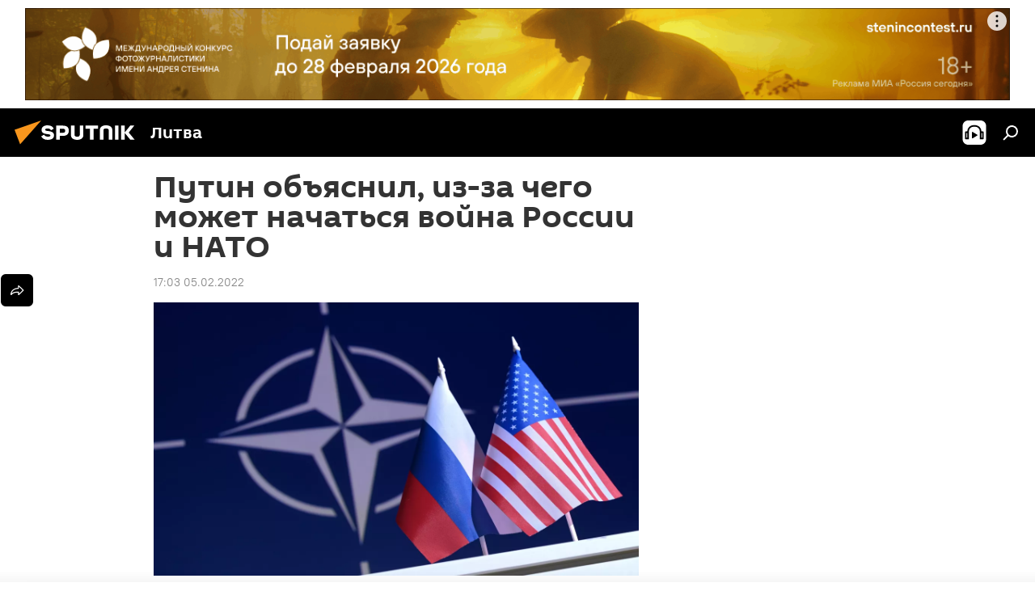

--- FILE ---
content_type: text/html; charset=utf-8
request_url: https://lt.sputniknews.ru/20220205/putin-obyasnil-iz-za-chego-mozhet-nachatsya-voyna-rossii-i-nato-21375808.html
body_size: 37831
content:
<!DOCTYPE html><html lang="ru" data-lang="rus" data-charset="" dir="ltr"><head prefix="og: http://ogp.me/ns# fb: http://ogp.me/ns/fb# article: http://ogp.me/ns/article#"><title>Путин объяснил, из-за чего может начаться война России и НАТО - 05.02.2022, Sputnik Литва</title><meta name="description" content="Президент РФ пытается показать, насколько опасна и самоубийственна политика американских партнеров. Одно неосторожное движение — и эти деятели ввергнут мир в... 05.02.2022, Sputnik Литва"><meta name="keywords" content="в мире, запад, россия, украина, сша, европа"><meta http-equiv="X-UA-Compatible" content="IE=edge,chrome=1"><meta http-equiv="Content-Type" content="text/html; charset=utf-8"><meta name="robots" content="index, follow, max-image-preview:large"><meta name="viewport" content="width=device-width, initial-scale=1.0, maximum-scale=1.0, user-scalable=yes"><meta name="HandheldFriendly" content="true"><meta name="MobileOptimzied" content="width"><meta name="referrer" content="always"><meta name="format-detection" content="telephone=no"><meta name="format-detection" content="address=no"><link rel="alternate" type="application/rss+xml" href="https://lt.sputniknews.ru/export/rss2/archive/index.xml"><link rel="canonical" href="https://lt.sputniknews.ru/20220205/putin-obyasnil-iz-za-chego-mozhet-nachatsya-voyna-rossii-i-nato-21375808.html"><link rel="preload" as="image" href="https://cdnn1.lt.sputniknews.com/img/07e6/01/0c/20929107_0:217:3078:1948_1920x0_80_0_0_5869767e097f92f0dba2ad3aa99fc134.jpg.webp" imagesrcset="https://cdnn1.lt.sputniknews.com/img/07e6/01/0c/20929107_0:217:3078:1948_640x0_80_0_0_d7f21bcd2856f93185488514223bee20.jpg.webp 640w,https://cdnn1.lt.sputniknews.com/img/07e6/01/0c/20929107_0:217:3078:1948_1280x0_80_0_0_0e548932b375a1d24ab2e4889e83a76e.jpg.webp 1280w,https://cdnn1.lt.sputniknews.com/img/07e6/01/0c/20929107_0:217:3078:1948_1920x0_80_0_0_5869767e097f92f0dba2ad3aa99fc134.jpg.webp 1920w"><link rel="preconnect" href="https://cdnn1.lt.sputniknews.com/images/"><link rel="dns-prefetch" href="https://cdnn1.lt.sputniknews.com/images/"><link rel="alternate" hreflang="ru" href="https://lt.sputniknews.ru/20220205/putin-obyasnil-iz-za-chego-mozhet-nachatsya-voyna-rossii-i-nato-21375808.html"><link rel="alternate" hreflang="x-default" href="https://lt.sputniknews.ru/20220205/putin-obyasnil-iz-za-chego-mozhet-nachatsya-voyna-rossii-i-nato-21375808.html"><link rel="apple-touch-icon" sizes="57x57" href="https://cdnn1.lt.sputniknews.com/i/favicon/favicon-57x57.png"><link rel="apple-touch-icon" sizes="60x60" href="https://cdnn1.lt.sputniknews.com/i/favicon/favicon-60x60.png"><link rel="apple-touch-icon" sizes="72x72" href="https://cdnn1.lt.sputniknews.com/i/favicon/favicon-72x72.png"><link rel="apple-touch-icon" sizes="76x76" href="https://cdnn1.lt.sputniknews.com/i/favicon/favicon-76x76.png"><link rel="apple-touch-icon" sizes="114x114" href="https://cdnn1.lt.sputniknews.com/i/favicon/favicon-114x114.png"><link rel="apple-touch-icon" sizes="120x120" href="https://cdnn1.lt.sputniknews.com/i/favicon/favicon-120x120.png"><link rel="apple-touch-icon" sizes="144x144" href="https://cdnn1.lt.sputniknews.com/i/favicon/favicon-144x144.png"><link rel="apple-touch-icon" sizes="152x152" href="https://cdnn1.lt.sputniknews.com/i/favicon/favicon-152x152.png"><link rel="apple-touch-icon" sizes="180x180" href="https://cdnn1.lt.sputniknews.com/i/favicon/favicon-180x180.png"><link rel="icon" type="image/png" sizes="192x192" href="https://cdnn1.lt.sputniknews.com/i/favicon/favicon-192x192.png"><link rel="icon" type="image/png" sizes="32x32" href="https://cdnn1.lt.sputniknews.com/i/favicon/favicon-32x32.png"><link rel="icon" type="image/png" sizes="96x96" href="https://cdnn1.lt.sputniknews.com/i/favicon/favicon-96x96.png"><link rel="icon" type="image/png" sizes="16x16" href="https://cdnn1.lt.sputniknews.com/i/favicon/favicon-16x16.png"><link rel="manifest" href="/project_data/manifest.json?4"><meta name="msapplication-TileColor" content="#F4F4F4"><meta name="msapplication-TileImage" content="https://cdnn1.lt.sputniknews.com/i/favicon/favicon-144x144.png"><meta name="theme-color" content="#F4F4F4"><link rel="shortcut icon" href="https://cdnn1.lt.sputniknews.com/i/favicon/favicon.ico"><meta property="fb:app_id" content="565979577238890"><meta property="fb:pages" content="564483240423676"><meta name="analytics:lang" content="rus"><meta name="analytics:title" content="Путин объяснил, из-за чего может начаться война России и НАТО - 05.02.2022, Sputnik Литва"><meta name="analytics:keyw" content="world, geo_Zapad, geo_Rossija, geo_Ukraina, geo_SSHA, geo_Evropa"><meta name="analytics:rubric" content=""><meta name="analytics:tags" content="В мире, Запад, Россия, Украина, США, Европа"><meta name="analytics:site_domain" content="lt.sputniknews.ru"><meta name="analytics:article_id" content="21375808"><meta name="analytics:url" content="https://lt.sputniknews.ru/20220205/putin-obyasnil-iz-za-chego-mozhet-nachatsya-voyna-rossii-i-nato-21375808.html"><meta name="analytics:p_ts" content="1644073380"><meta name="analytics:author" content="Виктория Никифорова"><meta name="analytics:isscroll" content="0"><meta property="og:url" content="https://lt.sputniknews.ru/20220205/putin-obyasnil-iz-za-chego-mozhet-nachatsya-voyna-rossii-i-nato-21375808.html"><meta property="og:title" content="Путин объяснил, из-за чего может начаться война России и НАТО"><meta property="og:description" content="Президент РФ пытается показать, насколько опасна и самоубийственна политика американских партнеров. Одно неосторожное движение — и эти деятели ввергнут мир в пучину Третьей мировой"><meta property="og:type" content="article"><meta property="og:site_name" content="Sputnik Литва"><meta property="og:locale" content="ru_LT"><meta property="og:image" content="https://cdnn1.lt.sputniknews.com/img/07e6/01/0c/20929107_0:217:3078:1948_2072x0_60_0_0_04d6b0ef0fd0151b986ae12ef7763321.jpg.webp"><meta property="og:image:width" content="2072"><meta name="relap-image" content="https://cdnn1.lt.sputniknews.com/img/07e6/01/0c/20929107_0:217:3078:1948_2072x0_80_0_0_c149d17203458ce309830cf3b597e3d7.jpg.webp"><meta name="twitter:card" content="summary_large_image"><meta name="twitter:image" content="https://cdnn1.lt.sputniknews.com/img/07e6/01/0c/20929107_0:217:3078:1948_2072x0_60_0_0_04d6b0ef0fd0151b986ae12ef7763321.jpg.webp"><meta property="article:published_time" content="20220205T1703+0200"><meta property="article:author" content="Виктория Никифорова"><link rel="author" href="https://lt.sputniknews.ru/author_nikiforova_viktoriya/"><meta property="article:section" content="Новости"><meta property="article:tag" content="В мире"><meta property="article:tag" content="Запад"><meta property="article:tag" content="Россия"><meta property="article:tag" content="Украина"><meta property="article:tag" content="США"><meta property="article:tag" content="Европа"><meta name="relap-entity-id" content="21375808"><meta property="fb:pages" content="564483240423676"><link rel="amphtml" href="https://lt.sputniknews.ru/amp/20220205/putin-obyasnil-iz-za-chego-mozhet-nachatsya-voyna-rossii-i-nato-21375808.html"><link rel="preload" as="style" onload="this.onload=null;this.rel='stylesheet'" type="text/css" href="https://cdnn1.lt.sputniknews.com/css/libs/fonts.min.css?911eb65935"><link rel="stylesheet" type="text/css" href="https://cdnn1.lt.sputniknews.com/css/common.min.css?9149894256"><link rel="stylesheet" type="text/css" href="https://cdnn1.lt.sputniknews.com/css/article.min.css?913fe17605"><script src="https://cdnn1.lt.sputniknews.com/min/js/dist/head.js?9c9052ef3"></script>
            
                <script type="text/javascript">
                    var _iub = _iub || [];
                    _iub.csConfiguration = {
                        "invalidateConsentWithoutLog":true,
                        "cookiePolicyInOtherWindow":true,
                        "reloadOnConsent":true,
                        "consentOnContinuedBrowsing":false,
                        "perPurposeConsent":true,
                        "purposes":"1,3,4,5",
                        "enableTcf":true,
                        "googleAdditionalConsentMode":true,
                        "lang":"ru",
                        "siteId":3624504,
                        "localConsentDomain": "lt.sputniknews.ru",
                        "floatingPreferencesButtonDisplay":false,
                        "cookiePolicyId":38421276,
                        "banner":{
                            "brandBackgroundColor":"#ff9600",
                            "brandTextColor":"#ffffff",
                            "acceptButtonDisplay":true,
                            "customizeButtonDisplay":true,
                            "acceptButtonColor":"#010000",
                            "acceptButtonCaptionColor":"#ffffff",
                            "customizeButtonColor":"#ffffff",
                            "customizeButtonCaptionColor":"#4e4e4e",
                            "rejectButtonColor":"#0073CE",
                            "rejectButtonCaptionColor":"white",
                            "closeButtonDisplay":false,
                            "explicitWithdrawal":true,
                            "position":"float-top-center",
                            "textColor":"#010000",
                            "backgroundColor":"#ff9600",
                            "acceptButtonCaption":"Принять и закрыть"
                        }
                    };
                </script>
                <script type="text/javascript" src="//cdn.iubenda.com/cs/tcf/safe-tcf-v2.js"></script>
                <script type="text/javascript" src="//cdn.iubenda.com/cs/tcf/stub-v2.js"></script>
                <script type="text/javascript" src="//cdn.iubenda.com/cs/iubenda_cs.js" charset="UTF-8" async></script>
            
        
            
                <script type="text/javascript">
                    var _iub = _iub || {};
                     _iub.cons_instructions = _iub.cons_instructions || [];
                     _iub.cons_instructions.push(["init", {api_key: "9IZmdIg7r56gnCJuvUKfV6xNaD6fYI3u"}]);
                 </script>
                 <script type="text/javascript" src="https://cdn.iubenda.com/cons/iubenda_cons.js" async></script>
            
        <script data-iub-purposes="1">var _paq = _paq || []; (function() {var stackDomain = window.location.hostname.split('.').reverse();var domain = stackDomain[1] + '.' + stackDomain[0];_paq.push(['setCDNMask', new RegExp('cdn(\\w+).img.'+domain)]); _paq.push(['setSiteId', 'sputnik_lt']); _paq.push(['trackPageView']); _paq.push(['enableLinkTracking']); var d=document, g=d.createElement('script'), s=d.getElementsByTagName('script')[0]; g.type='text/javascript'; g.defer=true; g.async=true; g.src='//a.sputniknews.com/js/sputnik.js'; s.parentNode.insertBefore(g,s); } )();</script><script type="text/javascript" src="https://cdnn1.lt.sputniknews.com/min/js/libs/banners/adfx.loader.bind.js?98d724fe2"></script><script>
                (window.yaContextCb = window.yaContextCb || []).push(() => {
                    replaceOriginalAdFoxMethods();
                    window.Ya.adfoxCode.hbCallbacks = window.Ya.adfoxCode.hbCallbacks || [];
                })
            </script><!--В <head> сайта один раз добавьте код загрузчика-->
<script type="text/plain" class="_iub_cs_activate-inline" data-iub-purposes="5">window.yaContextCb = window.yaContextCb || []</script>
<script type="text/plain" class="_iub_cs_activate" data-suppressedsrc="https://yandex.ru/ads/system/context.js" data-iub-purposes="5"></script><script>var endlessScrollFirst = 21375808; var endlessScrollUrl = '/services/article/infinity/'; var endlessScrollAlgorithm = ''; var endlessScrollQueue = [40267752, 40270690, 40268038, 40267100, 40269261, 40268187, 40242498, 40266504, 40265521, 40265293, 40265008, 40203474, 40264742, 40254762, 40264150];</script><script>var endlessScrollFirst = 21375808; var endlessScrollUrl = '/services/article/infinity/'; var endlessScrollAlgorithm = ''; var endlessScrollQueue = [40267752, 40270690, 40268038, 40267100, 40269261, 40268187, 40242498, 40266504, 40265521, 40265293, 40265008, 40203474, 40264742, 40254762, 40264150];</script></head><body id="body" data-ab="a" data-emoji="0" class="site_lt m-page-article "><div class="schema_org" itemscope="itemscope" itemtype="https://schema.org/WebSite"><meta itemprop="name" content="Sputnik Литва"><meta itemprop="alternateName" content="Sputnik Литва"><meta itemprop="description" content="Свежие события и последние новости Литвы. Фото и видео с места событий, темы дня, происшествия, аналитика."><a itemprop="url" href="https://lt.sputniknews.ru" title="Sputnik Литва"> </a><meta itemprop="image" content="https://lt.sputniknews.ru/i/logo/logo.png"></div><ul class="schema_org" itemscope="itemscope" itemtype="http://schema.org/BreadcrumbList"><li itemprop="itemListElement" itemscope="itemscope" itemtype="http://schema.org/ListItem"><meta itemprop="name" content="Sputnik Литва"><meta itemprop="position" content="1"><meta itemprop="item" content="https://lt.sputniknews.ru"><a itemprop="url" href="https://lt.sputniknews.ru" title="Sputnik Литва"> </a></li><li itemprop="itemListElement" itemscope="itemscope" itemtype="http://schema.org/ListItem"><meta itemprop="name" content="Новости"><meta itemprop="position" content="2"><meta itemprop="item" content="https://lt.sputniknews.ru/20220205/"><a itemprop="url" href="https://lt.sputniknews.ru/20220205/" title="Новости"> </a></li><li itemprop="itemListElement" itemscope="itemscope" itemtype="http://schema.org/ListItem"><meta itemprop="name" content="Путин объяснил, из-за чего может начаться война России и НАТО"><meta itemprop="position" content="3"><meta itemprop="item" content="https://lt.sputniknews.ru/20220205/putin-obyasnil-iz-za-chego-mozhet-nachatsya-voyna-rossii-i-nato-21375808.html"><a itemprop="url" href="https://lt.sputniknews.ru/20220205/putin-obyasnil-iz-za-chego-mozhet-nachatsya-voyna-rossii-i-nato-21375808.html" title="Путин объяснил, из-за чего может начаться война России и НАТО"> </a></li></ul><div class="container"><div class="banner m-before-header m-article-desktop" data-position="article_desktop_header" data-infinity="1"><aside class="banner__content"><iframe class="relap-runtime-iframe" style="position:absolute;top:-9999px;left:-9999px;visibility:hidden;" srcdoc="<script src='https://relap.io/v7/relap.js' data-relap-token='HvaPHeJmpVila25r'></script>"></iframe>


<!--AdFox START-->
<!--riaru-->
<!--Площадка: lt.sputniknews.ru / * / *-->
<!--Тип баннера: 100%x-->
<!--Расположение: 50023_bn23-->
<div id="adfox_article_desk100_120-1_1"></div>
<script type="text/plain" class="_iub_cs_activate-inline" data-iub-purposes="5">
        window.yaContextCb.push(()=>{
    window.Ya.adfoxCode.create({
        ownerId: 249922,
        containerId: 'adfox_article_desk100_120-1_1',
        params: {
            pp: 'boml',
            ps: 'ckud',
            p2: 'fluh',
            puid1: '',
            puid2: '',
            puid3: '',
            puid4: 'world:geo_Zapad:geo_Rossija:geo_Ukraina:geo_SSHA:geo_Evropa'
            }
        })
    })
</script></aside></div><div class="banner m-before-header m-article-mobile" data-position="article_mobile_header" data-infinity="1"><aside class="banner__content"><!--AdFox START-->
<!--riaru-->
<!--Площадка: lt.sputniknews.ru / * / *-->
<!--Тип баннера: 100%x-->
<!--Расположение: 50028_bn28-->
<div id="adfox_article_mob-1-100-300_1"></div>
<script type="text/plain" class="_iub_cs_activate-inline" data-iub-purposes="5">
        window.yaContextCb.push(()=>{
    window.Ya.adfoxCode.create({
        ownerId: 249922,
        containerId: 'adfox_article_mob-1-100-300_1',
        params: {
            pp: 'bomq',
            ps: 'ckud',
            p2: 'fluh',
            puid1: '',
            puid2: '',
            puid3: '',
            puid4: 'world:geo_Zapad:geo_Rossija:geo_Ukraina:geo_SSHA:geo_Evropa'
            }
        })
    })
</script></aside></div></div><div class="page" id="page"><div id="alerts"><script type="text/template" id="alertAfterRegisterTemplate">
                    
                        <div class="auth-alert m-hidden" id="alertAfterRegister">
                            <div class="auth-alert__text">
                                <%- data.success_title %> <br />
                                <%- data.success_email_1 %>
                                <span class="m-email"></span>
                                <%- data.success_email_2 %>
                            </div>
                            <div class="auth-alert__btn">
                                <button class="form__btn m-min m-black confirmEmail">
                                    <%- data.send %>
                                </button>
                            </div>
                        </div>
                    
                </script><script type="text/template" id="alertAfterRegisterNotifyTemplate">
                    
                        <div class="auth-alert" id="alertAfterRegisterNotify">
                            <div class="auth-alert__text">
                                <%- data.golink_1 %>
                                <span class="m-email">
                                    <%- user.mail %>
                                </span>
                                <%- data.golink_2 %>
                            </div>
                            <% if (user.registerConfirmCount <= 2 ) {%>
                                <div class="auth-alert__btn">
                                    <button class="form__btn m-min m-black confirmEmail">
                                        <%- data.send %>
                                    </button>
                                </div>
                            <% } %>
                        </div>
                    
                </script></div><div class="anchor" id="anchor"><div class="header " id="header"><div class="m-relative"><div class="container m-header"><div class="header__wrap"><div class="header__name"><div class="header__logo"><a href="/" title="Sputnik Литва"><svg xmlns="http://www.w3.org/2000/svg" width="176" height="44" viewBox="0 0 176 44" fill="none"><path class="chunk_1" fill-rule="evenodd" clip-rule="evenodd" d="M45.8073 18.3817C45.8073 19.5397 47.1661 19.8409 49.3281 20.0417C54.1074 20.4946 56.8251 21.9539 56.8461 25.3743C56.8461 28.7457 54.2802 30.9568 48.9989 30.9568C44.773 30.9568 42.1067 29.1496 41 26.5814L44.4695 24.5688C45.3754 25.9277 46.5334 27.0343 49.4005 27.0343C51.3127 27.0343 52.319 26.4296 52.319 25.5751C52.319 24.5665 51.6139 24.2163 48.3942 23.866C43.7037 23.3617 41.3899 22.0029 41.3899 18.5824C41.3899 15.9675 43.3511 13 48.9359 13C52.9611 13 55.6274 14.8095 56.4305 17.1746L53.1105 19.1358C53.0877 19.1012 53.0646 19.0657 53.041 19.0295C52.4828 18.1733 51.6672 16.9224 48.6744 16.9224C46.914 16.9224 45.8073 17.4758 45.8073 18.3817ZM67.4834 13.3526H59.5918V30.707H64.0279V26.0794H67.4484C72.1179 26.0794 75.0948 24.319 75.0948 19.6401C75.0854 15.3138 72.6199 13.3526 67.4834 13.3526ZM67.4834 22.206H64.0186V17.226H67.4834C69.8975 17.226 70.654 18.0291 70.654 19.6891C70.6587 21.6527 69.6524 22.206 67.4834 22.206ZM88.6994 24.7206C88.6994 26.2289 87.4924 27.0857 85.3794 27.0857C83.3178 27.0857 82.1597 26.2289 82.1597 24.7206V13.3526H77.7236V25.0264C77.7236 28.6477 80.7425 30.9615 85.4704 30.9615C89.9999 30.9615 93.1168 28.8601 93.1168 25.0264V13.3526H88.6808L88.6994 24.7206ZM136.583 13.3526H132.159V30.7023H136.583V13.3526ZM156.097 13.3526L149.215 21.9235L156.45 30.707H151.066L144.276 22.4559V30.707H139.85V13.3526H144.276V21.8021L151.066 13.3526H156.097ZM95.6874 17.226H101.221V30.707H105.648V17.226H111.181V13.3526H95.6874V17.226ZM113.49 18.7342C113.49 15.2134 116.458 13 121.085 13C125.715 13 128.888 15.0616 128.902 18.7342V30.707H124.466V18.935C124.466 17.6789 123.259 16.8734 121.146 16.8734C119.094 16.8734 117.926 17.6789 117.926 18.935V30.707H113.49V18.7342Z" fill="white"></path><path class="chunk_2" d="M41 7L14.8979 36.5862L8 18.431L41 7Z" fill="#F8961D"></path></svg></a></div><div class="header__project"><span class="header__project-title">Литва</span></div></div><div class="header__controls" data-nosnippet=""><div class="share m-header" data-id="21375808" data-url="https://lt.sputniknews.ru/20220205/putin-obyasnil-iz-za-chego-mozhet-nachatsya-voyna-rossii-i-nato-21375808.html" data-title="Путин объяснил, из-за чего может начаться война России и НАТО"></div><div class="header__menu"><span class="header__menu-item header__menu-item-radioButton" id="radioButton" data-stream="https://nfw.ria.ru/flv/audio.aspx?ID=68862011&amp;type=mp3"><svg class="svg-icon"><use xmlns:xlink="http://www.w3.org/1999/xlink" xlink:href="/i/sprites/package/inline.svg?63#radio2"></use></svg></span><span class="header__menu-item" data-modal-open="search"><svg class="svg-icon"><use xmlns:xlink="http://www.w3.org/1999/xlink" xlink:href="/i/sprites/package/inline.svg?63#search"></use></svg></span></div></div></div></div></div></div></div><script>var GLOBAL = GLOBAL || {}; GLOBAL.translate = {}; GLOBAL.rtl = 0; GLOBAL.lang = "rus"; GLOBAL.design = "lt"; GLOBAL.charset = ""; GLOBAL.project = "sputnik_lt"; GLOBAL.htmlCache = 1; GLOBAL.translate.search = {}; GLOBAL.translate.search.notFound = "Ничего не найдено"; GLOBAL.translate.search.stringLenght = "Введите больше букв для поиска"; GLOBAL.www = "https://lt.sputniknews.ru"; GLOBAL.seo = {}; GLOBAL.seo.title = ""; GLOBAL.seo.keywords = ""; GLOBAL.seo.description = ""; GLOBAL.sock = {}; GLOBAL.sock.server = "https://cm.sputniknews.com/chat"; GLOBAL.sock.lang = "rus"; GLOBAL.sock.project = "sputnik_lt"; GLOBAL.social = {}; GLOBAL.social.fbID = "565979577238890"; GLOBAL.share = [ { name: 'telegram', mobile: false },{ name: 'odnoklassniki', mobile: false },{ name: 'whatsapp', mobile: false },{ name: 'vk', mobile: false },{ name: 'twitter', mobile: false },{ name: 'messenger', mobile: true } ]; GLOBAL.csrf_token = ''; GLOBAL.search = {}; GLOBAL.auth = {}; GLOBAL.auth.status = 'error'; GLOBAL.auth.provider = ''; GLOBAL.auth.twitter = '/id/twitter/request/'; GLOBAL.auth.facebook = '/id/facebook/request/'; GLOBAL.auth.vkontakte = '/id/vkontakte/request/'; GLOBAL.auth.google = '/id/google/request/'; GLOBAL.auth.ok = '/id/ok/request/'; GLOBAL.auth.apple = '/id/apple/request/'; GLOBAL.auth.moderator = ''; GLOBAL.user = {}; GLOBAL.user.id = ""; GLOBAL.user.emailActive = ""; GLOBAL.user.registerConfirmCount = 0; GLOBAL.article = GLOBAL.article || {}; GLOBAL.article.id = 21375808; GLOBAL.article.chat_expired = !!1; GLOBAL.chat = GLOBAL.chat || {}; GLOBAL.chat.show = !!1; GLOBAL.locale = {"convertDate":{"yesterday":"\u0432\u0447\u0435\u0440\u0430","hours":{"nominative":"%{s} \u043c\u0438\u043d\u0443\u0442\u0443 \u043d\u0430\u0437\u0430\u0434","genitive":"%{s} \u043c\u0438\u043d\u0443\u0442\u044b \u043d\u0430\u0437\u0430\u0434"},"minutes":{"nominative":"%{s} \u0447\u0430\u0441 \u043d\u0430\u0437\u0430\u0434","genitive":"%{s} \u0447\u0430\u0441\u0430 \u043d\u0430\u0437\u0430\u0434"}},"js_templates":{"unread":"\u041d\u0435\u043f\u0440\u043e\u0447\u0438\u0442\u0430\u043d\u043d\u044b\u0435","you":"\u0412\u044b","author":"\u0430\u0432\u0442\u043e\u0440","report":"\u041f\u043e\u0436\u0430\u043b\u043e\u0432\u0430\u0442\u044c\u0441\u044f","reply":"\u041e\u0442\u0432\u0435\u0442\u0438\u0442\u044c","block":"\u0417\u0430\u0431\u043b\u043e\u043a\u0438\u0440\u043e\u0432\u0430\u0442\u044c","remove":"\u0423\u0434\u0430\u043b\u0438\u0442\u044c","closeall":"\u0417\u0430\u043a\u0440\u044b\u0442\u044c \u0432\u0441\u0435","notifications":"Notificaciones","disable_twelve":"\u041e\u0442\u043a\u043b\u044e\u0447\u0438\u0442\u044c \u043d\u0430 12 \u0447\u0430\u0441\u043e\u0432","new_message":"\u041d\u043e\u0432\u043e\u0435 \u0441\u043e\u043e\u0431\u0449\u0435\u043d\u0438\u0435 \u043e\u0442sputniknews.ru","acc_block":"\u0412\u0430\u0448 \u0430\u043a\u043a\u0430\u0443\u043d\u0442 \u0437\u0430\u0431\u043b\u043e\u043a\u0438\u0440\u043e\u0432\u0430\u043d \u0430\u0434\u043c\u0438\u043d\u0438\u0441\u0442\u0440\u0430\u0442\u043e\u0440\u043e\u043c \u0441\u0430\u0439\u0442\u0430","acc_unblock":"\u0412\u0430\u0448 \u0430\u043a\u043a\u0430\u0443\u043d\u0442 \u0440\u0430\u0437\u0431\u043b\u043e\u043a\u0438\u0440\u043e\u0432\u0430\u043d \u0430\u0434\u043c\u0438\u043d\u0438\u0441\u0442\u0440\u0430\u0442\u043e\u0440\u043e\u043c \u0441\u0430\u0439\u0442\u0430","you_subscribe_1":"\u0412\u044b \u043f\u043e\u0434\u043f\u0438\u0441\u0430\u043d\u044b \u043d\u0430 \u0442\u0435\u043c\u0443 ","you_subscribe_2":"\u0423\u043f\u0440\u0430\u0432\u043b\u044f\u0442\u044c \u0441\u0432\u043e\u0438\u043c\u0438 \u043f\u043e\u0434\u043f\u0438\u0441\u043a\u0430\u043c\u0438 \u0432\u044b \u043c\u043e\u0436\u0435\u0442\u0435 \u0432 \u043b\u0438\u0447\u043d\u043e\u043c \u043a\u0430\u0431\u0438\u043d\u0435\u0442\u0435","you_received_warning_1":"\u0412\u044b \u043f\u043e\u043b\u0443\u0447\u0438\u043b\u0438 ","you_received_warning_2":" \u043f\u0440\u0435\u0434\u0443\u043f\u0440\u0435\u0436\u0434\u0435\u043d\u0438\u0435. \u0423\u0432\u0430\u0436\u0430\u0439\u0442\u0435 \u0434\u0440\u0443\u0433\u0438\u0445 \u0443\u0447\u0430\u0441\u0442\u043d\u0438\u043a\u043e\u0432 \u0438 \u043d\u0435 \u043d\u0430\u0440\u0443\u0448\u0430\u0439\u0442\u0435 \u043f\u0440\u0430\u0432\u0438\u043b\u0430 \u043a\u043e\u043c\u043c\u0435\u043d\u0442\u0438\u0440\u043e\u0432\u0430\u043d\u0438\u044f. \u041f\u043e\u0441\u043b\u0435 \u0442\u0440\u0435\u0442\u044c\u0435\u0433\u043e \u043d\u0430\u0440\u0443\u0448\u0435\u043d\u0438\u044f \u0432\u044b \u0431\u0443\u0434\u0435\u0442\u0435 \u0437\u0430\u0431\u043b\u043e\u043a\u0438\u0440\u043e\u0432\u0430\u043d\u044b \u043d\u0430 12 \u0447\u0430\u0441\u043e\u0432.","block_time":"\u0421\u0440\u043e\u043a \u0431\u043b\u043e\u043a\u0438\u0440\u043e\u0432\u043a\u0438: ","hours":" \u0447\u0430\u0441\u043e\u0432","forever":"\u043d\u0430\u0432\u0441\u0435\u0433\u0434\u0430","feedback":"\u0421\u0432\u044f\u0437\u0430\u0442\u044c\u0441\u044f","my_subscriptions":"\u041c\u043e\u0438 \u043f\u043e\u0434\u043f\u0438\u0441\u043a\u0438","rules":"\u041f\u0440\u0430\u0432\u0438\u043b\u0430 \u043a\u043e\u043c\u043c\u0435\u043d\u0442\u0438\u0440\u043e\u0432\u0430\u043d\u0438\u044f \u043c\u0430\u0442\u0435\u0440\u0438\u0430\u043b\u043e\u0432","chat":"\u0427\u0430\u0442: ","chat_new_messages":"\u041d\u043e\u0432\u044b\u0435 \u0441\u043e\u043e\u0431\u0449\u0435\u043d\u0438\u044f \u0432 \u0447\u0430\u0442\u0435","chat_moder_remove_1":"\u0412\u0430\u0448\u0435 \u0441\u043e\u043e\u0431\u0449\u0435\u043d\u0438\u0435 ","chat_moder_remove_2":" \u0431\u044b\u043b\u043e \u0443\u0434\u0430\u043b\u0435\u043d\u043e \u0430\u0434\u043c\u0438\u043d\u0438\u0441\u0442\u0440\u0430\u0442\u043e\u0440\u043e\u043c","chat_close_time_1":"\u0412 \u0447\u0430\u0442\u0435 \u043d\u0438\u043a\u0442\u043e \u043d\u0435 \u043f\u0438\u0441\u0430\u043b \u0431\u043e\u043b\u044c\u0448\u0435 12 \u0447\u0430\u0441\u043e\u0432, \u043e\u043d \u0437\u0430\u043a\u0440\u043e\u0435\u0442\u0441\u044f \u0447\u0435\u0440\u0435\u0437 ","chat_close_time_2":" \u0447\u0430\u0441\u043e\u0432","chat_new_emoji_1":"\u041d\u043e\u0432\u044b\u0435 \u0440\u0435\u0430\u043a\u0446\u0438\u0438 ","chat_new_emoji_2":" \u0432\u0430\u0448\u0435\u043c\u0443 \u0441\u043e\u043e\u0431\u0449\u0435\u043d\u0438\u044e ","chat_message_reply_1":"\u041d\u0430 \u0432\u0430\u0448 \u043a\u043e\u043c\u043c\u0435\u043d\u0442\u0430\u0440\u0438\u0439 ","chat_message_reply_2":" \u043e\u0442\u0432\u0435\u0442\u0438\u043b \u043f\u043e\u043b\u044c\u0437\u043e\u0432\u0430\u0442\u0435\u043b\u044c ","chat_verify_message":"\n \u0421\u043f\u0430\u0441\u0438\u0431\u043e! \u0412\u0430\u0448\u0435 \u0441\u043e\u043e\u0431\u0449\u0435\u043d\u0438\u0435 \u0431\u0443\u0434\u0435\u0442 \u043e\u043f\u0443\u0431\u043b\u0438\u043a\u043e\u0432\u0430\u043d\u043e \u043f\u043e\u0441\u043b\u0435 \u043f\u0440\u043e\u0432\u0435\u0440\u043a\u0438 \u043c\u043e\u0434\u0435\u0440\u0430\u0442\u043e\u0440\u0430\u043c\u0438 \u0441\u0430\u0439\u0442\u0430.\n ","emoji_1":"\u041d\u0440\u0430\u0432\u0438\u0442\u0441\u044f","emoji_2":"\u0425\u0430-\u0425\u0430","emoji_3":"\u0423\u0434\u0438\u0432\u0438\u0442\u0435\u043b\u044c\u043d\u043e","emoji_4":"\u0413\u0440\u0443\u0441\u0442\u043d\u043e","emoji_5":"\u0412\u043e\u0437\u043c\u0443\u0442\u0438\u0442\u0435\u043b\u044c\u043d\u043e","emoji_6":"\u041d\u0435 \u043d\u0440\u0430\u0432\u0438\u0442\u0441\u044f","site_subscribe_podcast":{"success":"\u0421\u043f\u0430\u0441\u0438\u0431\u043e, \u0432\u044b \u043f\u043e\u0434\u043f\u0438\u0441\u0430\u043d\u044b \u043d\u0430 \u0440\u0430\u0441\u0441\u044b\u043b\u043a\u0443! \u041d\u0430\u0441\u0442\u0440\u043e\u0438\u0442\u044c \u0438\u043b\u0438 \u043e\u0442\u043c\u0435\u043d\u0438\u0442\u044c \u043f\u043e\u0434\u043f\u0438\u0441\u043a\u0443 \u043c\u043e\u0436\u043d\u043e \u0432 \u043b\u0438\u0447\u043d\u043e\u043c \u043a\u0430\u0431\u0438\u043d\u0435\u0442\u0435","subscribed":"\u0412\u044b \u0443\u0436\u0435 \u043f\u043e\u0434\u043f\u0438\u0441\u0430\u043d\u044b \u043d\u0430 \u044d\u0442\u0443 \u0440\u0430\u0441\u0441\u044b\u043b\u043a\u0443","error":"\u041f\u0440\u043e\u0438\u0437\u043e\u0448\u043b\u0430 \u043d\u0435\u043f\u0440\u0435\u0434\u0432\u0438\u0434\u0435\u043d\u043d\u0430\u044f \u043e\u0448\u0438\u0431\u043a\u0430. \u041f\u043e\u0436\u0430\u043b\u0443\u0439\u0441\u0442\u0430, \u043f\u043e\u0432\u0442\u043e\u0440\u0438\u0442\u0435 \u043f\u043e\u043f\u044b\u0442\u043a\u0443 \u043f\u043e\u0437\u0436\u0435"}},"smartcaptcha":{"site_key":"ysc1_Zf0zfLRI3tRHYHJpbX6EjjBcG1AhG9LV0dmZQfJu8ba04c1b"}}; GLOBAL = {...GLOBAL, ...{"subscribe":{"email":"\u0412\u0432\u0435\u0434\u0438\u0442\u0435 e-mail","button":"\u041f\u043e\u0434\u043f\u0438\u0441\u0430\u0442\u044c\u0441\u044f","send":"\u0421\u043f\u0430\u0441\u0438\u0431\u043e, \u0432\u0430\u043c \u043e\u0442\u043f\u0440\u0430\u0432\u043b\u0435\u043d\u043e \u043f\u0438\u0441\u044c\u043c\u043e \u0441\u043e \u0441\u0441\u044b\u043b\u043a\u043e\u0439 \u0434\u043b\u044f \u043f\u043e\u0434\u0442\u0432\u0435\u0440\u0436\u0434\u0435\u043d\u0438\u044f \u043f\u043e\u0434\u043f\u0438\u0441\u043a\u0438","subscribe":"\u0421\u043f\u0430\u0441\u0438\u0431\u043e, \u0432\u044b \u043f\u043e\u0434\u043f\u0438\u0441\u0430\u043d\u044b \u043d\u0430 \u0440\u0430\u0441\u0441\u044b\u043b\u043a\u0443! \u041d\u0430\u0441\u0442\u0440\u043e\u0438\u0442\u044c \u0438\u043b\u0438 \u043e\u0442\u043c\u0435\u043d\u0438\u0442\u044c \u043f\u043e\u0434\u043f\u0438\u0441\u043a\u0443 \u043c\u043e\u0436\u043d\u043e \u0432 \u043b\u0438\u0447\u043d\u043e\u043c \u043a\u0430\u0431\u0438\u043d\u0435\u0442\u0435","confirm":"\u0412\u044b \u0443\u0436\u0435 \u043f\u043e\u0434\u043f\u0438\u0441\u0430\u043d\u044b \u043d\u0430 \u044d\u0442\u0443 \u0440\u0430\u0441\u0441\u044b\u043b\u043a\u0443","registration":{"@attributes":{"button":"\u0417\u0430\u0440\u0435\u0433\u0438\u0441\u0442\u0440\u0438\u0440\u043e\u0432\u0430\u0442\u044c\u0441\u044f"}},"social":{"@attributes":{"count":"3"},"comment":[{},{},{},{},{},{},{},{}],"item":[{"@attributes":{"type":"yt","title":"YouTube"}},{"@attributes":{"type":"tg","title":"telegram"}},{"@attributes":{"type":"yd","title":"yandex dzen"}}]}}}}; GLOBAL.js = {}; GLOBAL.js.videoplayer = "https://cdnn1.lt.sputniknews.com/min/js/dist/videoplayer.js?9651130d6"; GLOBAL.userpic = "/userpic/"; GLOBAL.gmt = ""; GLOBAL.tz = "+0200"; GLOBAL.projectList = [ { title: 'Международный', country: [ { title: 'Английский', url: 'https://sputnikglobe.com', flag: 'flags-INT', lang: 'International', lang2: 'English' }, ] }, { title: 'Ближний Восток', country: [ { title: 'Арабский', url: 'https://sarabic.ae/', flag: 'flags-INT', lang: 'Sputnik عربي', lang2: 'Arabic' }, { title: 'Турецкий', url: 'https://anlatilaninotesi.com.tr/', flag: 'flags-TUR', lang: 'Türkiye', lang2: 'Türkçe' }, { title: 'Фарси', url: 'https://spnfa.ir/', flag: 'flags-INT', lang: 'Sputnik ایران', lang2: 'Persian' }, { title: 'Дари', url: 'https://sputnik.af/', flag: 'flags-INT', lang: 'Sputnik افغانستان', lang2: 'Dari' }, ] }, { title: 'Латинская Америка', country: [ { title: 'Испанский', url: 'https://noticiaslatam.lat/', flag: 'flags-INT', lang: 'Mundo', lang2: 'Español' }, { title: 'Португальский', url: 'https://noticiabrasil.net.br/', flag: 'flags-BRA', lang: 'Brasil', lang2: 'Português' }, ] }, { title: 'Южная Азия', country: [ { title: 'Хинди', url: 'https://hindi.sputniknews.in', flag: 'flags-IND', lang: 'भारत', lang2: 'हिंदी' }, { title: 'Английский', url: 'https://sputniknews.in', flag: 'flags-IND', lang: 'India', lang2: 'English' }, ] }, { title: 'Восточная и Юго-Восточная Азия', country: [ { title: 'Вьетнамский', url: 'https://kevesko.vn/', flag: 'flags-VNM', lang: 'Việt Nam', lang2: 'Tiếng Việt' }, { title: 'Японский', url: 'https://sputniknews.jp/', flag: 'flags-JPN', lang: '日本', lang2: '日本語' }, { title: 'Китайский', url: 'https://sputniknews.cn/', flag: 'flags-CHN', lang: '中国', lang2: '中文' }, ] }, { title: 'Центральная Азия', country: [ { title: 'Казахский', url: 'https://sputnik.kz/', flag: 'flags-KAZ', lang: 'Қазақстан', lang2: 'Қазақ тілі' }, { title: 'Киргизский', url: 'https://sputnik.kg/', flag: 'flags-KGZ', lang: 'Кыргызстан', lang2: 'Кыргызча' }, { title: 'Узбекский', url: 'https://oz.sputniknews.uz/', flag: 'flags-UZB', lang: 'Oʻzbekiston', lang2: 'Ўзбекча' }, { title: 'Таджикский', url: 'https://sputnik.tj/', flag: 'flags-TJK', lang: 'Тоҷикистон', lang2: 'Тоҷикӣ' }, ] }, { title: 'Африка', country: [ { title: 'Французский', url: 'https://fr.sputniknews.africa/', flag: 'flags-INT', lang: 'Afrique', lang2: 'Français' }, { title: 'Английский', url: 'https://en.sputniknews.africa', flag: 'flags-INT', lang: 'Africa', lang2: 'English' }, ] }, { title: 'Закавказье', country: [ { title: 'Армянский', url: 'https://arm.sputniknews.ru/', flag: 'flags-ARM', lang: 'Արմենիա', lang2: 'Հայերեն' }, { title: 'Абхазский', url: 'https://sputnik-abkhazia.info/', flag: 'flags-ABH', lang: 'Аҧсны', lang2: 'Аҧсышәала' }, { title: 'Осетинский', url: 'https://sputnik-ossetia.com/', flag: 'flags-OST', lang: 'Хуссар Ирыстон', lang2: 'Иронау' }, { title: 'Грузинский', url: 'https://sputnik-georgia.com/', flag: 'flags-GEO', lang: 'საქართველო', lang2: 'ქართული' }, { title: 'Азербайджанский', url: 'https://sputnik.az/', flag: 'flags-AZE', lang: 'Azərbaycan', lang2: 'Аzərbaycanca' }, ] }, { title: 'Европа', country: [ { title: 'Сербский', url: 'https://sputnikportal.rs/', flag: 'flags-SRB', lang: 'Србиjа', lang2: 'Српски' }, { title: 'Русский', url: 'https://lv.sputniknews.ru/', flag: 'flags-LVA', lang: 'Latvija', lang2: 'Русский' }, { title: 'Русский', url: 'https://lt.sputniknews.ru/', flag: 'flags-LTU', lang: 'Lietuva', lang2: 'Русский' }, { title: 'Молдавский', url: 'https://md.sputniknews.com/', flag: 'flags-MDA', lang: 'Moldova', lang2: 'Moldovenească' }, { title: 'Белорусский', url: 'https://bel.sputnik.by/', flag: 'flags-BLR', lang: 'Беларусь', lang2: 'Беларускi' } ] }, ];</script><div class="wrapper" id="endless" data-infinity-max-count="2"><div class="endless__item " data-infinity="1" data-supertag="0" data-remove-fat="0" data-advertisement-project="0" data-remove-advertisement="0" data-id="21375808" data-date="20220205" data-endless="1" data-domain="lt.sputniknews.ru" data-project="sputnik_lt" data-url="/20220205/putin-obyasnil-iz-za-chego-mozhet-nachatsya-voyna-rossii-i-nato-21375808.html" data-full-url="https://lt.sputniknews.ru/20220205/putin-obyasnil-iz-za-chego-mozhet-nachatsya-voyna-rossii-i-nato-21375808.html" data-title="Путин объяснил, из-за чего может начаться война России и НАТО" data-published="2022-02-05T17:03+0200" data-text-length="9091" data-keywords="в мире, запад, россия, украина, сша, европа" data-author="Виктория Никифорова" data-analytics-keyw="world, geo_Zapad, geo_Rossija, geo_Ukraina, geo_SSHA, geo_Evropa" data-analytics-rubric="" data-analytics-tags="В мире, Запад, Россия, Украина, США, Европа" data-article-show="" data-chat-expired="" data-pts="1644073380" data-article-type="article" data-is-scroll="1" data-head-title="Путин объяснил, из-за чего может начаться война России и НАТО - Sputnik Литва, 05.02.2022"><div class="container m-content"><div class="layout"><div class="article "><div class="article__meta" itemscope="" itemtype="https://schema.org/Article"><div itemprop="mainEntityOfPage">https://lt.sputniknews.ru/20220205/putin-obyasnil-iz-za-chego-mozhet-nachatsya-voyna-rossii-i-nato-21375808.html</div><a itemprop="url" href="https://lt.sputniknews.ru/20220205/putin-obyasnil-iz-za-chego-mozhet-nachatsya-voyna-rossii-i-nato-21375808.html" title="Путин объяснил, из-за чего может начаться война России и НАТО"></a><div itemprop="headline">Путин объяснил, из-за чего может начаться война России и НАТО</div><div itemprop="name">Путин объяснил, из-за чего может начаться война России и НАТО</div><div itemprop="alternateName">Sputnik Литва</div><div itemprop="description">Президент РФ пытается показать, насколько опасна и самоубийственна политика американских партнеров. Одно неосторожное движение — и эти деятели ввергнут мир в... 05.02.2022, Sputnik Литва</div><div itemprop="datePublished">2022-02-05T17:03+0200</div><div itemprop="dateCreated">2022-02-05T17:03+0200</div><div itemprop="dateModified">2022-02-05T17:03+0200</div><div itemprop="articleSection">в мире</div><div itemprop="articleSection">запад</div><div itemprop="articleSection">россия</div><div itemprop="articleSection">украина</div><div itemprop="articleSection">сша</div><div itemprop="articleSection">европа</div><div itemprop="associatedMedia">https://cdnn1.lt.sputniknews.com/img/07e6/01/0c/20929107_0:217:3078:1948_1920x0_80_0_0_5869767e097f92f0dba2ad3aa99fc134.jpg.webp</div><div itemprop="articleBody">В  замечательном новом фильме "Не смотрите наверх" Леонардо Ди Каприо  играет астронома, который утверждает, что в Землю вот-вот врежется  комета и уничтожит жизнь на планете. Он прорывается и на телевидение, и в  газеты, и даже на прием к президенту США. И везде слышит в ответ одно:  "Ах-ха-ха, да что вы говорите? Комета? Какой вы милый! Ну ладно, поехали  дальше…" Ди Каприо очень убедительно изображает отчаяние единственного  человека на Земле, который знает о грядущей катастрофе, пытается всех  предупредить, но его никто не слушает, пишет Виктория Никифорова в материале для РИА Новости.Примерно это сейчас делает и президент России. Он пытается показать, насколько опасна и самоубийственна политика  американских партнеров. Одно неосторожное движение — и эти деятели  ввергнут мир в пучину Третьей мировой.Президент  обращается тут ко всему миру. Понятно же, что реальная война России и  НАТО неизбежно перерастет в глобальное противостояние. Он предупреждает о  возможной катастрофе. Но американский истеблишмент — реальные хозяева  НАТО — реагирует в точности, как в фильме "Не смотрите наверх".  "Ах-ха-ха, да вы что? Да мы ничего, это вам показалось. Ерунда это все…"Первой же реакцией Вашингтона на слова российского президента стало распоряжение Джо Байдена о дополнительной отправке в Восточную Европу нескольких тысяч солдат. Разместят их поближе к Украине. Командовать ими будет не НАТО, а Пентагон.  По неподтвержденным — однако широко распиаренным — данным, Штаты  подняли в воздух аж три "самолета Судного дня". Это летающие "бункеры"  президента США на случай ядерной войны.При  этом из всех утюгов на нас льются заверения в том, что НАТО — это  "оборонительный альянс". Россия предлагает рассмотреть вопрос неделимой  безопасности. А нам говорят в ответ, что угрозы безопасности вообще  никакой нет. Это просто голуби мира, курлыкая, высаживаются в нескольких  сотнях километров от Москвы и планируют размещать ракеты в пяти минутах  подлетного времени.Как  ни странно, проблема российской внешней политики сегодня в том, что это  рациональная, продуманная стратегия, просчитанная на много ходов  вперед. Россия — страна с тысячелетней историей. Мы планируем в  масштабах десятилетий, а то и веков. Этим, кстати, обусловлена и наша  подчеркнутая неагрессивность. Похожим образом думают и политики в  пятитысячелетнем Китае.Мы  играем в шахматы. Однако непонятно, как при этом взаимодействовать с  американскими партнерами: они-то играют в быстрые шашки без правил, а  как только игра складывается не в их пользу, пытаются перевернуть доску и  закатить истерику.Их внешняя политика сегодня — это какое-то постмодернистское шапито, дурдом на колесах (привет Хантеру Байдену).  Всплески безумной агрессивности и тут же попытки сдать назад, невнятные  угрозы — и вдруг чуть ли не извинения. Блинкен озвучивает одно,  Салливан другое, потом вдруг выходит на трясущихся ногах Байден и ляпает  что-то третье. Затем специально обученные люди переводят с  байденовского на английский и выясняется, что все это надо понимать с  точностью до наоборот.Внешняя  политика США украинизировалась до предела, там не просчитывают не то  что на два-три, но даже на один ход вперед. Что у них ближайшее? Выборы в  конгресс в ноябре, которые демократы обречены проиграть? Но ведут они  себя так, будто и до ноября не дотянут. Хаос, паника, хватай мешки,  вокзал отходит. Отсюда и все эти судороги с НАТО, и попытки влезть на  Украину, и истерики в адрес России.Телодвижения США на мировой арене всегда определялись их внутриполитической перистальтикой. Сегодня внутри Америки чрезвычайно нехорошо. Пока Пентагон рвется защищать границу Украины,  южную границу США каждый день штурмуют тысячи южноамериканских  нелегалов: гастарбайтеров, бандитов, наркоторговцев, маргиналов всех  мастей. Они терроризируют города и поселения.У  людей сегодня короткая память, но ведь двадцать лет назад  интернет-фирмы США уже переживали такой бурный рост капитализации. Тоже  были компании — "передовики производства", во главе которых стояли  гениальные и харизматичные инноваторы, и у каждого был свой план  переустройства мира по типу того, каким размахивает, к примеру, сегодня Марк Цукерберг.  Но грянул кризис "доткомов", и где теперь все эти фирмы, где их лидеры?  Как их звали? "О стыд, о стыд! Конек-скакунок позабыт!"В  попытках экстериоризировать, вынести наружу царящий у них хаос  американские элиты кидаются во внешнюю политику. Но и тут один облом за  другим. Предложения России по неделимой безопасности демонстрируют всему  миру зияющую пропасть между союзниками по НАТО. Штаты и Британия с  примкнувшими к ним лимитрофами хотят затолкать Украину в НАТО. Германии и  Франции Украина в НАТО и даром не нужна. К Прибалтике, кстати, там  такое же отношение.Руководители  ведущих европейских государств срочно засобирались в Москву  переговариваться. Очевидно, у каждой страны свой взгляд на неделимую  безопасность, не всегда совпадающий с американским.Штаты  разжигают военную истерию на континенте. Но она только отталкивает от  них европейских членов альянса. Союзники ни в какую не хотят погибать за  Украину. Немцы саботируют поставки вооружений. Хорваты, несмотря на  свое членство в альянсе, вообще отказались посылать солдат на Украину.  Премьер-министр состоящей в НАТО Венгрии Виктор Орбан, приехав в Москву,  заявил, что "можно заключить такие соглашения, которые будут  гарантировать мир, безопасность России и то, что будет приемлемым для  стран-членов (НАТО. — Прим. ред.)".Даже  внутри России многие не понимали, зачем надо было предъявлять  требования по безопасности США и НАТО. Да вот для этого и надо было:  продемонстрировать, как велики разногласия между союзниками и опасна  политика теряющей мировое лидерство Америки. У Штатов ведь буквально  земля горит под ногами. Если они сейчас не устроят всепланетарный хаос,  их накроет такой кризис, что Великая депрессия покажется цветочками.Выступление  президента России — это призыв ко всему миру остановиться, оглянуться и  осознать, в какую пропасть заталкивают всех сегодня американские  партнеры. Пока еще не поздно.Тридцать  лет назад, выводя свои войска из Европы, даря независимость союзникам  по Варшавскому договору, Россия руководствовалась прекраснодушным  желанием мира. Именно поэтому граждане в массе и поддерживали эти  решения. Мы были тогда поголовно все пацифистами. Нам казалось, что,  отказываясь от противостояния, мы строим мир во всем мире. И больше не  будет ни холодной, ни тем более горячей войны. Мир, дружба, жвачка.  Смешно и грустно вспоминать сегодня эту массовую наивность.Американские  партнеры восприняли наше самостоятельное, судьбоносное решение как  капитуляцию. Они типа нас победили. Побежденного можно грабить, можно  ему откровенно лгать, в том числе о нерасширении НАТО на восток. Ну и  понеслась.Что  ж, сегодня Россия далеко не та страна, какой была тридцать лет назад. И  военно-технические, и экономические возможности позволяют вернуться в  высшую лигу глобальных игроков и озвучить свои претензии к зарвавшимся  партнерам. Сегодня мы хотим ровно того же, что и всегда: мира в Европе и во всем мире. У нас есть все, чтобы отстоять эту свою позицию и спасти человечество от глобальной войны.</div><div itemprop="citation">https://lt.sputniknews.ru/20220201/premer-vengrii-poradovalsya-gazovomu-kontraktu-s-rf-na-fone-krizisa-v-es-21286216.html</div><div itemprop="citation">https://lt.sputniknews.ru/20220205/teper-budet-blumberg-nyus-v-kremle-otreagirovali-na-feyk-o-vtorzhenii-21369490.html</div><div itemprop="citation">https://lt.sputniknews.ru/20220205/v-berline-poprosili-ukrainu-sbavit-ton-po-povodu-postavok-oruzhiya-21370275.html</div><div itemprop="citation">https://lt.sputniknews.ru/20220204/eto-vse-nevidimost-palubnyy-f-35-vyvel-iz-stroya-avianosets-vms-ssha-21365229.html</div><div itemprop="contentLocation">запад</div><div itemprop="contentLocation">россия</div><div itemprop="contentLocation">украина</div><div itemprop="contentLocation">сша</div><div itemprop="contentLocation">европа</div><div itemprop="copyrightHolder" itemscope="" itemtype="http://schema.org/Organization"><div itemprop="name">Sputnik Литва</div><a itemprop="url" href="https://lt.sputniknews.ru" title="Sputnik Литва"> </a><div itemprop="email">media@sputniknews.com</div><div itemprop="telephone">+74956456601</div><div itemprop="legalName">MIA „Rossiya Segodnya“</div><a itemprop="sameAs" href="https://t.me/sputniknews_lt"> </a><a itemprop="sameAs" href="https://dzen.ru/lt.sputniknews.ru/"> </a><a itemprop="sameAs" href="https://max.ru/lt_sputniknews_ru"> </a><a itemprop="sameAs" href="https://vk.ru/sputniklithuania"> </a><a itemprop="sameAs" href="https://ok.ru/litva"> </a><div itemprop="logo" itemscope="" itemtype="https://schema.org/ImageObject"><a itemprop="url" href="https://lt.sputniknews.ru/i/logo/logo.png" title="Sputnik Литва"> </a><a itemprop="contentUrl" href="https://lt.sputniknews.ru/i/logo/logo.png" title="Sputnik Литва"> </a><div itemprop="width">252</div><div itemprop="height">60</div></div></div><div itemprop="copyrightYear">2022</div><div itemprop="creator" itemscope="" itemtype="http://schema.org/Person"><div itemprop="name">Виктория Никифорова</div><a itemprop="url" href="https://lt.sputniknews.ru/author_nikiforova_viktoriya/"> </a></div><div itemprop="editor" itemscope="" itemtype="http://schema.org/Person"><div itemprop="name">Виктория Никифорова</div><a itemprop="url" href="https://lt.sputniknews.ru/author_nikiforova_viktoriya/"> </a></div><div itemprop="genre">Новости</div><div itemprop="inLanguage">ru_LT</div><div itemprop="sourceOrganization" itemscope="" itemtype="http://schema.org/Organization"><div itemprop="name">Sputnik Литва</div><a itemprop="url" href="https://lt.sputniknews.ru" title="Sputnik Литва"> </a><div itemprop="email">media@sputniknews.com</div><div itemprop="telephone">+74956456601</div><div itemprop="legalName">MIA „Rossiya Segodnya“</div><a itemprop="sameAs" href="https://t.me/sputniknews_lt"> </a><a itemprop="sameAs" href="https://dzen.ru/lt.sputniknews.ru/"> </a><a itemprop="sameAs" href="https://max.ru/lt_sputniknews_ru"> </a><a itemprop="sameAs" href="https://vk.ru/sputniklithuania"> </a><a itemprop="sameAs" href="https://ok.ru/litva"> </a><div itemprop="logo" itemscope="" itemtype="https://schema.org/ImageObject"><a itemprop="url" href="https://lt.sputniknews.ru/i/logo/logo.png" title="Sputnik Литва"> </a><a itemprop="contentUrl" href="https://lt.sputniknews.ru/i/logo/logo.png" title="Sputnik Литва"> </a><div itemprop="width">252</div><div itemprop="height">60</div></div></div><div itemprop="image" itemscope="" itemtype="https://schema.org/ImageObject"><a itemprop="url" href="https://cdnn1.lt.sputniknews.com/img/07e6/01/0c/20929107_0:217:3078:1948_1920x0_80_0_0_5869767e097f92f0dba2ad3aa99fc134.jpg.webp" title="Государственные флаги России и США, архивное фото"></a><a itemprop="contentUrl" href="https://cdnn1.lt.sputniknews.com/img/07e6/01/0c/20929107_0:217:3078:1948_1920x0_80_0_0_5869767e097f92f0dba2ad3aa99fc134.jpg.webp" title="Государственные флаги России и США, архивное фото"></a><div itemprop="width">1920</div><div itemprop="height">1080</div><div itemprop="representativeOfPage">true</div></div><a itemprop="thumbnailUrl" href="https://cdnn1.lt.sputniknews.com/img/07e6/01/0c/20929107_0:217:3078:1948_1920x0_80_0_0_5869767e097f92f0dba2ad3aa99fc134.jpg.webp"></a><div itemprop="image" itemscope="" itemtype="https://schema.org/ImageObject"><a itemprop="url" href="https://cdnn1.lt.sputniknews.com/img/07e6/01/0c/20929107_347:0:3078:2048_1920x0_80_0_0_b7d5678929e4f0fb8eeb0a0a2ab8d6f3.jpg.webp" title="Государственные флаги России и США, архивное фото"></a><a itemprop="contentUrl" href="https://cdnn1.lt.sputniknews.com/img/07e6/01/0c/20929107_347:0:3078:2048_1920x0_80_0_0_b7d5678929e4f0fb8eeb0a0a2ab8d6f3.jpg.webp" title="Государственные флаги России и США, архивное фото"></a><div itemprop="width">1920</div><div itemprop="height">1440</div><div itemprop="representativeOfPage">true</div></div><a itemprop="thumbnailUrl" href="https://cdnn1.lt.sputniknews.com/img/07e6/01/0c/20929107_347:0:3078:2048_1920x0_80_0_0_b7d5678929e4f0fb8eeb0a0a2ab8d6f3.jpg.webp">https://cdnn1.lt.sputniknews.com/img/07e6/01/0c/20929107_347:0:3078:2048_1920x0_80_0_0_b7d5678929e4f0fb8eeb0a0a2ab8d6f3.jpg.webp</a><div itemprop="image" itemscope="" itemtype="https://schema.org/ImageObject"><a itemprop="url" href="https://cdnn1.lt.sputniknews.com/img/07e6/01/0c/20929107_846:0:2894:2048_1920x0_80_0_0_bbbfafa6eadb12a952929633ad009012.jpg.webp" title="Государственные флаги России и США, архивное фото"></a><a itemprop="contentUrl" href="https://cdnn1.lt.sputniknews.com/img/07e6/01/0c/20929107_846:0:2894:2048_1920x0_80_0_0_bbbfafa6eadb12a952929633ad009012.jpg.webp" title="Государственные флаги России и США, архивное фото"></a><div itemprop="width">1920</div><div itemprop="height">1920</div><div itemprop="representativeOfPage">true</div></div><a itemprop="thumbnailUrl" href="https://cdnn1.lt.sputniknews.com/img/07e6/01/0c/20929107_846:0:2894:2048_1920x0_80_0_0_bbbfafa6eadb12a952929633ad009012.jpg.webp" title="Государственные флаги России и США, архивное фото"></a><div itemprop="publisher" itemscope="" itemtype="http://schema.org/Organization"><div itemprop="name">Sputnik Литва</div><a itemprop="url" href="https://lt.sputniknews.ru" title="Sputnik Литва"> </a><div itemprop="email">media@sputniknews.com</div><div itemprop="telephone">+74956456601</div><div itemprop="legalName">MIA „Rossiya Segodnya“</div><a itemprop="sameAs" href="https://t.me/sputniknews_lt"> </a><a itemprop="sameAs" href="https://dzen.ru/lt.sputniknews.ru/"> </a><a itemprop="sameAs" href="https://max.ru/lt_sputniknews_ru"> </a><a itemprop="sameAs" href="https://vk.ru/sputniklithuania"> </a><a itemprop="sameAs" href="https://ok.ru/litva"> </a><div itemprop="logo" itemscope="" itemtype="https://schema.org/ImageObject"><a itemprop="url" href="https://lt.sputniknews.ru/i/logo/logo.png" title="Sputnik Литва"> </a><a itemprop="contentUrl" href="https://lt.sputniknews.ru/i/logo/logo.png" title="Sputnik Литва"> </a><div itemprop="width">252</div><div itemprop="height">60</div></div></div><div itemprop="author" itemscope="" itemtype="http://schema.org/Person"><div itemprop="name">Виктория Никифорова</div><a itemprop="url" href="https://lt.sputniknews.ru/author_nikiforova_viktoriya/"> </a></div><div itemprop="keywords">в мире, запад, россия, украина, сша, европа</div><div itemprop="about" itemscope="" itemtype="https://schema.org/Thing"><div itemprop="name">в мире, запад, россия, украина, сша, европа</div></div></div><div class="article__header"><h1 class="article__title">Путин объяснил, из-за чего может начаться война России и НАТО</h1><div class="article__info " data-nosnippet=""><div class="article__info-date"><a href="/20220205/" class="" title="Архив новостей" data-unixtime="1644073380">17:03 05.02.2022</a> </div><div class="article__view" data-id="21375808"></div></div><div class="article__announce"><div class="media" data-media-tipe="ar16x9"><div class="media__size"><div class="photoview__open" data-photoview-group="21375808" data-photoview-src="https://cdnn1.lt.sputniknews.com/img/07e6/01/0c/20929107_0:0:3078:2048_1440x900_80_0_1_842b77ebd4f8fecbbddc3083490e5961.jpg.webp?source-sid=rian_photo" data-photoview-image-id="20929103" data-photoview-sharelink="https://lt.sputniknews.ru/20220205/putin-obyasnil-iz-za-chego-mozhet-nachatsya-voyna-rossii-i-nato-21375808.html?share-img=20929103"><noindex><div class="photoview__open-info"><span class="photoview__copyright">© Sputnik / Владимир Трефилов</span><span class="photoview__ext-link"></span><span class="photoview__desc-text">Государственные флаги России и США, архивное фото</span></div></noindex><img media-type="ar16x9" data-source-sid="rian_photo" alt="Государственные флаги России и США, архивное фото - Sputnik Литва, 1920, 05.02.2022" title="Государственные флаги России и США, архивное фото" src="https://cdnn1.lt.sputniknews.com/img/07e6/01/0c/20929107_0:217:3078:1948_1920x0_80_0_0_5869767e097f92f0dba2ad3aa99fc134.jpg.webp" decoding="async" width="1920" height="1080" srcset="https://cdnn1.lt.sputniknews.com/img/07e6/01/0c/20929107_0:217:3078:1948_640x0_80_0_0_d7f21bcd2856f93185488514223bee20.jpg.webp 640w,https://cdnn1.lt.sputniknews.com/img/07e6/01/0c/20929107_0:217:3078:1948_1280x0_80_0_0_0e548932b375a1d24ab2e4889e83a76e.jpg.webp 1280w,https://cdnn1.lt.sputniknews.com/img/07e6/01/0c/20929107_0:217:3078:1948_1920x0_80_0_0_5869767e097f92f0dba2ad3aa99fc134.jpg.webp 1920w"><script type="application/ld+json">
                    {
                        "@context": "http://schema.org",
                        "@type": "ImageObject",
                        "url": "https://cdnn1.lt.sputniknews.com/img/07e6/01/0c/20929107_0:217:3078:1948_640x0_80_0_0_d7f21bcd2856f93185488514223bee20.jpg.webp",
                        
                            "thumbnail": [
                                
                                    {
                                        "@type": "ImageObject",
                                        "url": "https://cdnn1.lt.sputniknews.com/img/07e6/01/0c/20929107_0:217:3078:1948_640x0_80_0_0_d7f21bcd2856f93185488514223bee20.jpg.webp",
                                        "image": "https://cdnn1.lt.sputniknews.com/img/07e6/01/0c/20929107_0:217:3078:1948_640x0_80_0_0_d7f21bcd2856f93185488514223bee20.jpg.webp"
                                    },
                                    {
                                        "@type": "ImageObject",
                                        "url": "https://cdnn1.lt.sputniknews.com/img/07e6/01/0c/20929107_347:0:3078:2048_640x0_80_0_0_88d2141b2c92cd7dcb66c54f60188373.jpg.webp",
                                        "image": "https://cdnn1.lt.sputniknews.com/img/07e6/01/0c/20929107_347:0:3078:2048_640x0_80_0_0_88d2141b2c92cd7dcb66c54f60188373.jpg.webp"
                                    },
                                    {
                                        "@type": "ImageObject",
                                        "url": "https://cdnn1.lt.sputniknews.com/img/07e6/01/0c/20929107_846:0:2894:2048_640x0_80_0_0_9e6959c445d3caea6b76f2685da0a8b9.jpg.webp",
                                        "image": "https://cdnn1.lt.sputniknews.com/img/07e6/01/0c/20929107_846:0:2894:2048_640x0_80_0_0_9e6959c445d3caea6b76f2685da0a8b9.jpg.webp"
                                    }
                                
                            ],
                        
                        "width": 640,
                            "height": 360
                    }
                </script><script type="application/ld+json">
                    {
                        "@context": "http://schema.org",
                        "@type": "ImageObject",
                        "url": "https://cdnn1.lt.sputniknews.com/img/07e6/01/0c/20929107_0:217:3078:1948_1280x0_80_0_0_0e548932b375a1d24ab2e4889e83a76e.jpg.webp",
                        
                            "thumbnail": [
                                
                                    {
                                        "@type": "ImageObject",
                                        "url": "https://cdnn1.lt.sputniknews.com/img/07e6/01/0c/20929107_0:217:3078:1948_1280x0_80_0_0_0e548932b375a1d24ab2e4889e83a76e.jpg.webp",
                                        "image": "https://cdnn1.lt.sputniknews.com/img/07e6/01/0c/20929107_0:217:3078:1948_1280x0_80_0_0_0e548932b375a1d24ab2e4889e83a76e.jpg.webp"
                                    },
                                    {
                                        "@type": "ImageObject",
                                        "url": "https://cdnn1.lt.sputniknews.com/img/07e6/01/0c/20929107_347:0:3078:2048_1280x0_80_0_0_d4e36be201bf5cd80441a0f05b35a404.jpg.webp",
                                        "image": "https://cdnn1.lt.sputniknews.com/img/07e6/01/0c/20929107_347:0:3078:2048_1280x0_80_0_0_d4e36be201bf5cd80441a0f05b35a404.jpg.webp"
                                    },
                                    {
                                        "@type": "ImageObject",
                                        "url": "https://cdnn1.lt.sputniknews.com/img/07e6/01/0c/20929107_846:0:2894:2048_1280x0_80_0_0_8e03ee3b17c692e0173d93fdc25fe9df.jpg.webp",
                                        "image": "https://cdnn1.lt.sputniknews.com/img/07e6/01/0c/20929107_846:0:2894:2048_1280x0_80_0_0_8e03ee3b17c692e0173d93fdc25fe9df.jpg.webp"
                                    }
                                
                            ],
                        
                        "width": 1280,
                            "height": 720
                    }
                </script><script type="application/ld+json">
                    {
                        "@context": "http://schema.org",
                        "@type": "ImageObject",
                        "url": "https://cdnn1.lt.sputniknews.com/img/07e6/01/0c/20929107_0:217:3078:1948_1920x0_80_0_0_5869767e097f92f0dba2ad3aa99fc134.jpg.webp",
                        
                            "thumbnail": [
                                
                                    {
                                        "@type": "ImageObject",
                                        "url": "https://cdnn1.lt.sputniknews.com/img/07e6/01/0c/20929107_0:217:3078:1948_1920x0_80_0_0_5869767e097f92f0dba2ad3aa99fc134.jpg.webp",
                                        "image": "https://cdnn1.lt.sputniknews.com/img/07e6/01/0c/20929107_0:217:3078:1948_1920x0_80_0_0_5869767e097f92f0dba2ad3aa99fc134.jpg.webp"
                                    },
                                    {
                                        "@type": "ImageObject",
                                        "url": "https://cdnn1.lt.sputniknews.com/img/07e6/01/0c/20929107_347:0:3078:2048_1920x0_80_0_0_b7d5678929e4f0fb8eeb0a0a2ab8d6f3.jpg.webp",
                                        "image": "https://cdnn1.lt.sputniknews.com/img/07e6/01/0c/20929107_347:0:3078:2048_1920x0_80_0_0_b7d5678929e4f0fb8eeb0a0a2ab8d6f3.jpg.webp"
                                    },
                                    {
                                        "@type": "ImageObject",
                                        "url": "https://cdnn1.lt.sputniknews.com/img/07e6/01/0c/20929107_846:0:2894:2048_1920x0_80_0_0_bbbfafa6eadb12a952929633ad009012.jpg.webp",
                                        "image": "https://cdnn1.lt.sputniknews.com/img/07e6/01/0c/20929107_846:0:2894:2048_1920x0_80_0_0_bbbfafa6eadb12a952929633ad009012.jpg.webp"
                                    }
                                
                            ],
                        
                        "width": 1920,
                            "height": 1080
                    }
                </script></div></div><div class="media__copyright " data-nosnippet=""><div class="media__copyright-item m-copyright">© Sputnik / Владимир Трефилов</div></div></div></div><div class="article__news-services-subscribe" data-modal-open="subscribe"><span class="article__news-services-subscribe-label">Подписаться</span><ul class="article__news-services-subscribe-list"><li class="article__news-services-subscribe-item social-service" title="Telegram" data-name="telegram"><svg class="svg-icon"><use xmlns:xlink="http://www.w3.org/1999/xlink" xlink:href="/i/sprites/package/inline.svg?63#telegram"></use></svg></li><li class="article__news-services-subscribe-item social-service" title="Дзен" data-name="zen"><svg class="svg-icon"><use xmlns:xlink="http://www.w3.org/1999/xlink" xlink:href="/i/sprites/package/inline.svg?63#zen"></use></svg></li><li class="article__news-services-subscribe-item social-service" title="Max" data-name="max"><svg class="svg-icon"><use xmlns:xlink="http://www.w3.org/1999/xlink" xlink:href="/i/sprites/package/inline.svg?63#max"></use></svg></li><li class="article__news-services-subscribe-item social-service" title="VK" data-name="vk"><svg class="svg-icon"><use xmlns:xlink="http://www.w3.org/1999/xlink" xlink:href="/i/sprites/package/inline.svg?63#vk"></use></svg></li></ul></div><div class="article__author"><div class="article__author-item"><div class="article__author-wrapper"><div class="article__author-info"><div class="article__author-name">Виктория Никифорова</div><div class="article__author-links"><a class="m-color-main" href="/author_nikiforova_viktoriya/" title="Все материалы">Все материалы</a></div></div></div></div></div><div class="article__announce-text">Президент РФ пытается показать, насколько опасна и самоубийственна политика  американских партнеров. Одно неосторожное движение — и эти деятели  ввергнут мир в пучину Третьей мировой</div></div><div class="article__body"><div class="article__block" data-type="text"><div class="article__text">В  замечательном новом фильме "Не смотрите наверх" Леонардо Ди Каприо  играет астронома, который утверждает, что в Землю вот-вот врежется  комета и уничтожит жизнь на планете. Он прорывается и на телевидение, и в  газеты, и даже на прием к президенту США. И везде слышит в ответ одно:  "Ах-ха-ха, да что вы говорите? Комета? Какой вы милый! Ну ладно, поехали  дальше…" Ди Каприо очень убедительно изображает отчаяние единственного  человека на Земле, который знает о грядущей катастрофе, пытается всех  предупредить, но его никто не слушает, <a href="https://ria.ru/20220203/politika-1770913972.html" target="_blank">пишет</a> Виктория Никифорова в материале для РИА Новости.</div></div><div class="article__block" data-type="text"><div class="article__text">Примерно это сейчас делает и президент России. Он пытается показать, насколько опасна и самоубийственна политика  американских партнеров. Одно неосторожное движение — и эти деятели  ввергнут мир в пучину Третьей мировой.</div></div><div class="article__block" data-type="quote"><div class="article__quote"><div class="article__quote-bg"><svg class="svg-icon"><use xmlns:xlink="http://www.w3.org/1999/xlink" xlink:href="/i/sprites/package/inline.svg?63#quotes"></use></svg><div class="article__quote-bg-line"></div></div><div class="article__quote-text">На пресс-конференции с премьер-министром Венгрии Виктором Орбаном Владимир Путин озвучил возможный сценарий начала войны России и НАТО.  "В доктринальных документах самой Украины, — подчеркнул он, — написано,  что они собираются вернуть Крым, в том числе военным путем. Не то, что  они говорят на публику, а в документах написано. Представим себе, что Украина является членом НАТО, напичкана оружием, стоят современные ударные  системы так же, как в Польше и Румынии, — кто помешает-то? И начинает  операции в Крыму, сейчас даже не говорю про Донбасс… Это (Крым. — Прим.  ред.) суверенная российская территория. Вопрос для нас в этом смысле  закрыт. Представим, что Украина — страна НАТО и начинает эти военные  операции. Нам что, воевать с блоком НАТО? Ну кто-нибудь об этом хоть  что-нибудь подумал? Похоже, что нет."</div><div class="article__quote-info"><div class="elem-info"><div class="elem-info__share"><div class="share" data-id="21375808" data-url="https://lt.sputniknews.ru/20220205/putin-obyasnil-iz-za-chego-mozhet-nachatsya-voyna-rossii-i-nato-21375808.html?share-block=21375811" data-title='На пресс-конференции с премьер-министром Венгрии Виктором Орбаном Владимир Путин озвучил возможный сценарий начала войны России и НАТО.  "В доктринальных документах самой Украины, — подчеркнул он, — написано,  что они собираются вернуть Крым, в том числе военным путем. Не то, что  они говорят на публику, а в документах написано. Представим себе, что Украина является членом НАТО, напичкана оружием, стоят современные ударные  системы так же, как в Польше и Румынии, — кто помешает-то? И начинает  операции в Крыму, сейчас даже не говорю про Донбасс… Это (Крым. — Прим.  ред.) суверенная российская территория. Вопрос для нас в этом смысле  закрыт. Представим, что Украина — страна НАТО и начинает эти военные  операции. Нам что, воевать с блоком НАТО? Ну кто-нибудь об этом хоть  что-нибудь подумал? Похоже, что нет."'></div></div></div></div></div></div><div class="article__block" data-type="text"><div class="article__text">Президент  обращается тут ко всему миру. Понятно же, что реальная война России и  НАТО неизбежно перерастет в глобальное противостояние. Он предупреждает о  возможной катастрофе. Но американский истеблишмент — реальные хозяева  НАТО — реагирует в точности, как в фильме "Не смотрите наверх".  "Ах-ха-ха, да вы что? Да мы ничего, это вам показалось. Ерунда это все…"</div></div><div class="article__block" data-type="article" data-article="main-photo"><div class="article__article m-image"><a href="/20220201/premer-vengrii-poradovalsya-gazovomu-kontraktu-s-rf-na-fone-krizisa-v-es-21286216.html" class="article__article-image" inject-number="1" inject-position="" title="Премьер Венгрии поблагодарил РФ за газовые контракты на фоне кризиса в ЕС"><img media-type="ar10x4" data-source-sid="rian_photo" alt="Премьер-министр Венгрии Виктор Орбан, архивное фото - Sputnik Литва, 1920, 01.02.2022" title="Премьер-министр Венгрии Виктор Орбан, архивное фото" class=" lazyload" src="https://cdnn1.lt.sputniknews.com/img/07e6/02/01/21286191_0:40:2064:866_1920x0_80_0_0_35f6326ddc12344a12729580e2e2bb6c.jpg.webp" srcset="data:image/svg+xml,%3Csvg%20xmlns=%22http://www.w3.org/2000/svg%22%20width=%221920%22%20height=%22768%22%3E%3C/svg%3E 100w" decoding="async" width="1920" height="768" data-srcset="https://cdnn1.lt.sputniknews.com/img/07e6/02/01/21286191_0:40:2064:866_640x0_80_0_0_b8c0d0b6876f07b197e350efd5cd823e.jpg.webp 640w,https://cdnn1.lt.sputniknews.com/img/07e6/02/01/21286191_0:40:2064:866_1280x0_80_0_0_894df2f788b15d3f5c0667cfd370dd05.jpg.webp 1280w,https://cdnn1.lt.sputniknews.com/img/07e6/02/01/21286191_0:40:2064:866_1920x0_80_0_0_35f6326ddc12344a12729580e2e2bb6c.jpg.webp 1920w"><script type="application/ld+json">
                    {
                        "@context": "http://schema.org",
                        "@type": "ImageObject",
                        "url": "https://cdnn1.lt.sputniknews.com/img/07e6/02/01/21286191_0:40:2064:866_640x0_80_0_0_b8c0d0b6876f07b197e350efd5cd823e.jpg.webp",
                        
                            "thumbnail": [
                                
                                    {
                                        "@type": "ImageObject",
                                        "url": "https://cdnn1.lt.sputniknews.com/img/07e6/02/01/21286191_190:0:2064:1054_640x0_80_0_0_8ddceed5eacc94b9ae6f003791f805d3.jpg.webp",
                                        "image": "https://cdnn1.lt.sputniknews.com/img/07e6/02/01/21286191_190:0:2064:1054_640x0_80_0_0_8ddceed5eacc94b9ae6f003791f805d3.jpg.webp"
                                    },
                                    {
                                        "@type": "ImageObject",
                                        "url": "https://cdnn1.lt.sputniknews.com/img/07e6/02/01/21286191_413:0:2064:1238_640x0_80_0_0_2d14cd0dc7c897732fc7269daec78ab7.jpg.webp",
                                        "image": "https://cdnn1.lt.sputniknews.com/img/07e6/02/01/21286191_413:0:2064:1238_640x0_80_0_0_2d14cd0dc7c897732fc7269daec78ab7.jpg.webp"
                                    },
                                    {
                                        "@type": "ImageObject",
                                        "url": "https://cdnn1.lt.sputniknews.com/img/07e6/02/01/21286191_501:0:2064:1563_640x0_80_0_0_334150fd7f247fc7a76e90dc5dbfb839.jpg.webp",
                                        "image": "https://cdnn1.lt.sputniknews.com/img/07e6/02/01/21286191_501:0:2064:1563_640x0_80_0_0_334150fd7f247fc7a76e90dc5dbfb839.jpg.webp"
                                    }
                                
                            ],
                        
                        "width": 640,
                            "height": 256
                    }
                </script><script type="application/ld+json">
                    {
                        "@context": "http://schema.org",
                        "@type": "ImageObject",
                        "url": "https://cdnn1.lt.sputniknews.com/img/07e6/02/01/21286191_0:40:2064:866_1280x0_80_0_0_894df2f788b15d3f5c0667cfd370dd05.jpg.webp",
                        
                            "thumbnail": [
                                
                                    {
                                        "@type": "ImageObject",
                                        "url": "https://cdnn1.lt.sputniknews.com/img/07e6/02/01/21286191_190:0:2064:1054_1280x0_80_0_0_9896d534a93b136c0a3ccf1df78718bd.jpg.webp",
                                        "image": "https://cdnn1.lt.sputniknews.com/img/07e6/02/01/21286191_190:0:2064:1054_1280x0_80_0_0_9896d534a93b136c0a3ccf1df78718bd.jpg.webp"
                                    },
                                    {
                                        "@type": "ImageObject",
                                        "url": "https://cdnn1.lt.sputniknews.com/img/07e6/02/01/21286191_413:0:2064:1238_1280x0_80_0_0_de146bdc216cf2a782322e1aa1f4c88e.jpg.webp",
                                        "image": "https://cdnn1.lt.sputniknews.com/img/07e6/02/01/21286191_413:0:2064:1238_1280x0_80_0_0_de146bdc216cf2a782322e1aa1f4c88e.jpg.webp"
                                    },
                                    {
                                        "@type": "ImageObject",
                                        "url": "https://cdnn1.lt.sputniknews.com/img/07e6/02/01/21286191_501:0:2064:1563_1280x0_80_0_0_6dc5f443fd2f239b746e1d92d057a886.jpg.webp",
                                        "image": "https://cdnn1.lt.sputniknews.com/img/07e6/02/01/21286191_501:0:2064:1563_1280x0_80_0_0_6dc5f443fd2f239b746e1d92d057a886.jpg.webp"
                                    }
                                
                            ],
                        
                        "width": 1280,
                            "height": 512
                    }
                </script><script type="application/ld+json">
                    {
                        "@context": "http://schema.org",
                        "@type": "ImageObject",
                        "url": "https://cdnn1.lt.sputniknews.com/img/07e6/02/01/21286191_0:40:2064:866_1920x0_80_0_0_35f6326ddc12344a12729580e2e2bb6c.jpg.webp",
                        
                            "thumbnail": [
                                
                                    {
                                        "@type": "ImageObject",
                                        "url": "https://cdnn1.lt.sputniknews.com/img/07e6/02/01/21286191_190:0:2064:1054_1920x0_80_0_0_893c6069ee977c496c71e72ca8bde069.jpg.webp",
                                        "image": "https://cdnn1.lt.sputniknews.com/img/07e6/02/01/21286191_190:0:2064:1054_1920x0_80_0_0_893c6069ee977c496c71e72ca8bde069.jpg.webp"
                                    },
                                    {
                                        "@type": "ImageObject",
                                        "url": "https://cdnn1.lt.sputniknews.com/img/07e6/02/01/21286191_413:0:2064:1238_1920x0_80_0_0_5f726f014381e8faa45004f43d183bd7.jpg.webp",
                                        "image": "https://cdnn1.lt.sputniknews.com/img/07e6/02/01/21286191_413:0:2064:1238_1920x0_80_0_0_5f726f014381e8faa45004f43d183bd7.jpg.webp"
                                    },
                                    {
                                        "@type": "ImageObject",
                                        "url": "https://cdnn1.lt.sputniknews.com/img/07e6/02/01/21286191_501:0:2064:1563_1920x0_80_0_0_a9b22eba342eb8b10c006ed0ab8e8b90.jpg.webp",
                                        "image": "https://cdnn1.lt.sputniknews.com/img/07e6/02/01/21286191_501:0:2064:1563_1920x0_80_0_0_a9b22eba342eb8b10c006ed0ab8e8b90.jpg.webp"
                                    }
                                
                            ],
                        
                        "width": 1920,
                            "height": 768
                    }
                </script></a><div class="article__article-desc"><a href="/20220201/premer-vengrii-poradovalsya-gazovomu-kontraktu-s-rf-na-fone-krizisa-v-es-21286216.html" class="article__article-title" inject-number="1" inject-position="" title="Премьер Венгрии поблагодарил РФ за газовые контракты на фоне кризиса в ЕС">Премьер Венгрии поблагодарил РФ за газовые контракты на фоне кризиса в ЕС</a></div><div class="article__article-info" data-type="article"><div class="elem-info"><div class="elem-info__date " data-unixtime="1643723160">1 февраля 2022, 15:46</div><div class="elem-info__views" data-id="21286216"></div><div class="elem-info__share"><div class="share" data-id="21286216" data-url="https://lt.sputniknews.ru/20220201/premer-vengrii-poradovalsya-gazovomu-kontraktu-s-rf-na-fone-krizisa-v-es-21286216.html" data-title="Премьер Венгрии поблагодарил РФ за газовые контракты на фоне кризиса в ЕС"></div></div></div></div></div></div><div class="article__block" data-type="text"><div class="article__text">Первой же реакцией Вашингтона на слова российского президента стало распоряжение Джо Байдена о дополнительной отправке в Восточную Европу нескольких тысяч солдат. Разместят их поближе к Украине. Командовать ими будет не НАТО, а Пентагон.  По неподтвержденным — однако широко распиаренным — данным, Штаты  подняли в воздух аж три "самолета Судного дня". Это летающие "бункеры"  президента США на случай ядерной войны.</div></div><div class="article__block" data-type="quote"><div class="article__quote"><div class="article__quote-bg"><svg class="svg-icon"><use xmlns:xlink="http://www.w3.org/1999/xlink" xlink:href="/i/sprites/package/inline.svg?63#quotes"></use></svg><div class="article__quote-bg-line"></div></div><div class="article__quote-text">И  словно этого мало, каждый день на Украине приземляются транспортники из  США, набитые оружием. Американские генералы предлагают планы по  окружению Калининграда и "помощи" Украине с использованием истребителей и  бомбардировщиков НАТО. "Соединенным Штатам пора приготовиться к войне с  Россией за Украину," — формулируют ведущие военные эксперты США.</div><div class="article__quote-info"><div class="elem-info"><div class="elem-info__share"><div class="share" data-id="21375808" data-url="https://lt.sputniknews.ru/20220205/putin-obyasnil-iz-za-chego-mozhet-nachatsya-voyna-rossii-i-nato-21375808.html?share-block=21375815" data-title='И  словно этого мало, каждый день на Украине приземляются транспортники из  США, набитые оружием. Американские генералы предлагают планы по  окружению Калининграда и "помощи" Украине с использованием истребителей и  бомбардировщиков НАТО. "Соединенным Штатам пора приготовиться к войне с  Россией за Украину," — формулируют ведущие военные эксперты США.'></div></div></div></div></div></div><div class="article__block" data-type="text"><div class="article__text">При  этом из всех утюгов на нас льются заверения в том, что НАТО — это  "оборонительный альянс". Россия предлагает рассмотреть вопрос неделимой  безопасности. А нам говорят в ответ, что угрозы безопасности вообще  никакой нет. Это просто голуби мира, курлыкая, высаживаются в нескольких  сотнях километров от Москвы и планируют размещать ракеты в пяти минутах  подлетного времени.</div></div><div class="article__block" data-type="banner" data-position="desktop" data-hide-not-load="false"><div class="banner m-article-body m-article-desktop" data-position="article_desktop_content-1" data-infinity="1" data-changed-id="adfox_desktop_body_21375808"><aside class="banner__content"><!--AdFox START-->
<!--riaru-->
<!--Площадка: lt.sputniknews.ru / * / *-->
<!--Тип баннера: 100%x-->
<!--Расположение: 50200_bn200-->
<div id="adfox_171267246521658497_1"></div>
<script>
    window.yaContextCb.push(()=>{
        Ya.adfoxCode.create({
            ownerId: 249922,
            containerId: 'adfox_171267246521658497_1',
            params: {
                pp: 'egrg',
                ps: 'ckud',
                p2: 'fluh',
                puid1: '',
                puid2: '',
                puid3: '',
                puid4: 'world:geo_Zapad:geo_Rossija:geo_Ukraina:geo_SSHA:geo_Evropa',
                puid5: '',
                puid6: ''
            }
        })
    })
</script>
</aside></div><div class="banner__hidden"><a class="banner__hidden-button"></a></div></div><div class="article__block" data-type="banner" data-position="1" data-hide-not-load="false"><div class="banner m-article-body m-article-mobile" data-position="article_mobile_content-1" data-infinity="1" data-changed-id="adfox_mobile_body_1part_21375808"><aside class="banner__content"><!--AdFox START-->
<!--riaru-->
<!--Площадка: lt.sputniknews.ru / * / *-->
<!--Тип баннера: 100%x-->
<!--Расположение: 50201_bn201-->
<div id="adfox_mobile_body_1part_21375808"></div>
<script>
    window.yaContextCb.push(()=>{
        Ya.adfoxCode.create({
            ownerId: 249922,
            containerId: 'adfox_mobile_body_1part_21375808',
            params: {
                pp: 'egri',
                ps: 'ckud',
                p2: 'fluh',
                puid1: '',
                puid2: '',
                puid3: '',
                puid4: 'world:geo_Zapad:geo_Rossija:geo_Ukraina:geo_SSHA:geo_Evropa',
                puid5: '',
                puid6: ''
            }
        })
    })
</script>
</aside></div></div><div class="article__block" data-type="text"><div class="article__text">Как  ни странно, проблема российской внешней политики сегодня в том, что это  рациональная, продуманная стратегия, просчитанная на много ходов  вперед. Россия — страна с тысячелетней историей. Мы планируем в  масштабах десятилетий, а то и веков. Этим, кстати, обусловлена и наша  подчеркнутая неагрессивность. Похожим образом думают и политики в  пятитысячелетнем Китае.</div></div><div class="article__block" data-type="text"><div class="article__text">Мы  играем в шахматы. Однако непонятно, как при этом взаимодействовать с  американскими партнерами: они-то играют в быстрые шашки без правил, а  как только игра складывается не в их пользу, пытаются перевернуть доску и  закатить истерику.</div></div><div class="article__block" data-type="article" data-article="main-photo"><div class="article__article m-image"><a href="/20220205/teper-budet-blumberg-nyus-v-kremle-otreagirovali-na-feyk-o-vtorzhenii-21369490.html" class="article__article-image" inject-number="2" inject-position="" title='Теперь будет "блумберг-ньюс": в Кремле отреагировали на фейк о "вторжении"'><img media-type="ar10x4" data-source-sid="rian_photo" alt="Спасская башня Московского Кремля, архивное фото - Sputnik Литва, 1920, 05.02.2022" title="Спасская башня Московского Кремля, архивное фото" class=" lazyload" src="https://cdnn1.lt.sputniknews.com/img/07e6/02/02/21302800_0:819:3072:2048_1920x0_80_0_0_917081c077c1414229b778b6d956f7d6.jpg.webp" srcset="data:image/svg+xml,%3Csvg%20xmlns=%22http://www.w3.org/2000/svg%22%20width=%221920%22%20height=%22768%22%3E%3C/svg%3E 100w" decoding="async" width="1920" height="768" data-srcset="https://cdnn1.lt.sputniknews.com/img/07e6/02/02/21302800_0:819:3072:2048_640x0_80_0_0_101620c3cc92d1b6b0dfd47ebd35f53b.jpg.webp 640w,https://cdnn1.lt.sputniknews.com/img/07e6/02/02/21302800_0:819:3072:2048_1280x0_80_0_0_3f5ff87e7ba4781561d8bcf2314a6e70.jpg.webp 1280w,https://cdnn1.lt.sputniknews.com/img/07e6/02/02/21302800_0:819:3072:2048_1920x0_80_0_0_917081c077c1414229b778b6d956f7d6.jpg.webp 1920w"><script type="application/ld+json">
                    {
                        "@context": "http://schema.org",
                        "@type": "ImageObject",
                        "url": "https://cdnn1.lt.sputniknews.com/img/07e6/02/02/21302800_0:819:3072:2048_640x0_80_0_0_101620c3cc92d1b6b0dfd47ebd35f53b.jpg.webp",
                        
                            "thumbnail": [
                                
                                    {
                                        "@type": "ImageObject",
                                        "url": "https://cdnn1.lt.sputniknews.com/img/07e6/02/02/21302800_0:141:3072:1869_640x0_80_0_0_ec49d96d4cfe7c9902d5f76ca1afd493.jpg.webp",
                                        "image": "https://cdnn1.lt.sputniknews.com/img/07e6/02/02/21302800_0:141:3072:1869_640x0_80_0_0_ec49d96d4cfe7c9902d5f76ca1afd493.jpg.webp"
                                    },
                                    {
                                        "@type": "ImageObject",
                                        "url": "https://cdnn1.lt.sputniknews.com/img/07e6/02/02/21302800_341:0:3072:2048_640x0_80_0_0_7a6b29a15aa78f38f6623654a70d92aa.jpg.webp",
                                        "image": "https://cdnn1.lt.sputniknews.com/img/07e6/02/02/21302800_341:0:3072:2048_640x0_80_0_0_7a6b29a15aa78f38f6623654a70d92aa.jpg.webp"
                                    },
                                    {
                                        "@type": "ImageObject",
                                        "url": "https://cdnn1.lt.sputniknews.com/img/07e6/02/02/21302800_734:0:2782:2048_640x0_80_0_0_4d8b4b98ea4ac6f6eb7a635f94a83b78.jpg.webp",
                                        "image": "https://cdnn1.lt.sputniknews.com/img/07e6/02/02/21302800_734:0:2782:2048_640x0_80_0_0_4d8b4b98ea4ac6f6eb7a635f94a83b78.jpg.webp"
                                    }
                                
                            ],
                        
                        "width": 640,
                            "height": 256
                    }
                </script><script type="application/ld+json">
                    {
                        "@context": "http://schema.org",
                        "@type": "ImageObject",
                        "url": "https://cdnn1.lt.sputniknews.com/img/07e6/02/02/21302800_0:819:3072:2048_1280x0_80_0_0_3f5ff87e7ba4781561d8bcf2314a6e70.jpg.webp",
                        
                            "thumbnail": [
                                
                                    {
                                        "@type": "ImageObject",
                                        "url": "https://cdnn1.lt.sputniknews.com/img/07e6/02/02/21302800_0:141:3072:1869_1280x0_80_0_0_87f1bb97ece6174a31e141d2315212c3.jpg.webp",
                                        "image": "https://cdnn1.lt.sputniknews.com/img/07e6/02/02/21302800_0:141:3072:1869_1280x0_80_0_0_87f1bb97ece6174a31e141d2315212c3.jpg.webp"
                                    },
                                    {
                                        "@type": "ImageObject",
                                        "url": "https://cdnn1.lt.sputniknews.com/img/07e6/02/02/21302800_341:0:3072:2048_1280x0_80_0_0_5ea9b895882eef52b06693b0225f044d.jpg.webp",
                                        "image": "https://cdnn1.lt.sputniknews.com/img/07e6/02/02/21302800_341:0:3072:2048_1280x0_80_0_0_5ea9b895882eef52b06693b0225f044d.jpg.webp"
                                    },
                                    {
                                        "@type": "ImageObject",
                                        "url": "https://cdnn1.lt.sputniknews.com/img/07e6/02/02/21302800_734:0:2782:2048_1280x0_80_0_0_0c4d8a381e141f20e314a7f93557e12d.jpg.webp",
                                        "image": "https://cdnn1.lt.sputniknews.com/img/07e6/02/02/21302800_734:0:2782:2048_1280x0_80_0_0_0c4d8a381e141f20e314a7f93557e12d.jpg.webp"
                                    }
                                
                            ],
                        
                        "width": 1280,
                            "height": 512
                    }
                </script><script type="application/ld+json">
                    {
                        "@context": "http://schema.org",
                        "@type": "ImageObject",
                        "url": "https://cdnn1.lt.sputniknews.com/img/07e6/02/02/21302800_0:819:3072:2048_1920x0_80_0_0_917081c077c1414229b778b6d956f7d6.jpg.webp",
                        
                            "thumbnail": [
                                
                                    {
                                        "@type": "ImageObject",
                                        "url": "https://cdnn1.lt.sputniknews.com/img/07e6/02/02/21302800_0:141:3072:1869_1920x0_80_0_0_5f16268572dbb841bdf50ebb150e8713.jpg.webp",
                                        "image": "https://cdnn1.lt.sputniknews.com/img/07e6/02/02/21302800_0:141:3072:1869_1920x0_80_0_0_5f16268572dbb841bdf50ebb150e8713.jpg.webp"
                                    },
                                    {
                                        "@type": "ImageObject",
                                        "url": "https://cdnn1.lt.sputniknews.com/img/07e6/02/02/21302800_341:0:3072:2048_1920x0_80_0_0_f306c9198abffe7b963988f84f5cad7b.jpg.webp",
                                        "image": "https://cdnn1.lt.sputniknews.com/img/07e6/02/02/21302800_341:0:3072:2048_1920x0_80_0_0_f306c9198abffe7b963988f84f5cad7b.jpg.webp"
                                    },
                                    {
                                        "@type": "ImageObject",
                                        "url": "https://cdnn1.lt.sputniknews.com/img/07e6/02/02/21302800_734:0:2782:2048_1920x0_80_0_0_5e4862b280789db3778469180e0111d0.jpg.webp",
                                        "image": "https://cdnn1.lt.sputniknews.com/img/07e6/02/02/21302800_734:0:2782:2048_1920x0_80_0_0_5e4862b280789db3778469180e0111d0.jpg.webp"
                                    }
                                
                            ],
                        
                        "width": 1920,
                            "height": 768
                    }
                </script></a><div class="article__article-desc"><a href="/20220205/teper-budet-blumberg-nyus-v-kremle-otreagirovali-na-feyk-o-vtorzhenii-21369490.html" class="article__article-title" inject-number="2" inject-position="" title='Теперь будет "блумберг-ньюс": в Кремле отреагировали на фейк о "вторжении"'>Теперь будет "блумберг-ньюс": в Кремле отреагировали на фейк о "вторжении"</a></div><div class="article__article-info" data-type="article"><div class="elem-info"><div class="elem-info__date " data-unixtime="1644051660">5 февраля 2022, 11:01</div><div class="elem-info__views" data-id="21369490"></div><div class="elem-info__share"><div class="share" data-id="21369490" data-url="https://lt.sputniknews.ru/20220205/teper-budet-blumberg-nyus-v-kremle-otreagirovali-na-feyk-o-vtorzhenii-21369490.html" data-title='Теперь будет "блумберг-ньюс": в Кремле отреагировали на фейк о "вторжении"'></div></div></div></div></div></div><div class="article__block" data-type="text"><div class="article__text">Их внешняя политика сегодня — это какое-то постмодернистское шапито, дурдом на колесах (привет Хантеру Байдену).  Всплески безумной агрессивности и тут же попытки сдать назад, невнятные  угрозы — и вдруг чуть ли не извинения. Блинкен озвучивает одно,  Салливан другое, потом вдруг выходит на трясущихся ногах Байден и ляпает  что-то третье. Затем специально обученные люди переводят с  байденовского на английский и выясняется, что все это надо понимать с  точностью до наоборот.</div></div><div class="article__block" data-type="banner" data-position="2" data-hide-not-load="false"><div class="banner m-article-body m-article-mobile" data-position="article_mobile_content-2" data-infinity="1" data-changed-id="adfox_mobile_body_2part_21375808"><aside class="banner__content"><!--AdFox START-->
<!--riaru-->
<!--Площадка: lt.sputniknews.ru / * / *-->
<!--Тип баннера: 100%x-->
<!--Расположение: 50202_bn202-->
<div id="adfox_mobile_body_2part_21375808"></div>
<script>
    window.yaContextCb.push(()=>{
        Ya.adfoxCode.create({
            ownerId: 249922,
            containerId: 'adfox_mobile_body_2part_21375808',
            params: {
                pp: 'egrj',
                ps: 'ckud',
                p2: 'fluh',
                puid1: '',
                puid2: '',
                puid3: '',
                puid4: 'world:geo_Zapad:geo_Rossija:geo_Ukraina:geo_SSHA:geo_Evropa',
                puid5: '',
                puid6: ''
            }
        })
    })
</script>
</aside></div></div><div class="article__block" data-type="text"><div class="article__text">Внешняя  политика США украинизировалась до предела, там не просчитывают не то  что на два-три, но даже на один ход вперед. Что у них ближайшее? Выборы в  конгресс в ноябре, которые демократы обречены проиграть? Но ведут они  себя так, будто и до ноября не дотянут. Хаос, паника, хватай мешки,  вокзал отходит. Отсюда и все эти судороги с НАТО, и попытки влезть на  Украину, и истерики в адрес России.</div></div><div class="article__block" data-type="text"><div class="article__text">Телодвижения США на мировой арене всегда определялись их внутриполитической перистальтикой. Сегодня внутри Америки чрезвычайно нехорошо. Пока Пентагон рвется защищать границу Украины,  южную границу США каждый день штурмуют тысячи южноамериканских  нелегалов: гастарбайтеров, бандитов, наркоторговцев, маргиналов всех  мастей. Они терроризируют города и поселения.</div></div><div class="article__block" data-type="quote"><div class="article__quote"><div class="article__quote-bg"><svg class="svg-icon"><use xmlns:xlink="http://www.w3.org/1999/xlink" xlink:href="/i/sprites/package/inline.svg?63#quotes"></use></svg><div class="article__quote-bg-line"></div></div><div class="article__quote-text">Пока  Вашингтон грозит подорвать санкциями экономику России, в Америке  невиданным темпом растет инфляция и надуваются на биржах такие  финансовые пузыри, которые грозят крахом ведущим американским  корпорациям и, возможно, доллару как резервной валюте. Трехтриллионная  капитализация Apple — это не победа либерально-рыночного прогресса, а  показатель его близкого кризиса.</div><div class="article__quote-info"><div class="elem-info"><div class="elem-info__share"><div class="share" data-id="21375808" data-url="https://lt.sputniknews.ru/20220205/putin-obyasnil-iz-za-chego-mozhet-nachatsya-voyna-rossii-i-nato-21375808.html?share-block=21375823" data-title="Пока  Вашингтон грозит подорвать санкциями экономику России, в Америке  невиданным темпом растет инфляция и надуваются на биржах такие  финансовые пузыри, которые грозят крахом ведущим американским  корпорациям и, возможно, доллару как резервной валюте. Трехтриллионная  капитализация Apple — это не победа либерально-рыночного прогресса, а  показатель его близкого кризиса."></div></div></div></div></div></div><div class="article__block" data-type="text"><div class="article__text">У  людей сегодня короткая память, но ведь двадцать лет назад  интернет-фирмы США уже переживали такой бурный рост капитализации. Тоже  были компании — "передовики производства", во главе которых стояли  гениальные и харизматичные инноваторы, и у каждого был свой план  переустройства мира по типу того, каким размахивает, к примеру, сегодня Марк Цукерберг.  Но грянул кризис "доткомов", и где теперь все эти фирмы, где их лидеры?  Как их звали? "О стыд, о стыд! Конек-скакунок позабыт!"</div></div><div class="article__block" data-type="banner" data-position="3" data-hide-not-load="false"><div class="banner m-article-body m-article-mobile" data-position="article_mobile_content-3" data-infinity="1" data-changed-id="adfox_mobile_body_3part_21375808"><aside class="banner__content"><!--AdFox START-->
<!--riaru-->
<!--Площадка: lt.sputniknews.ru / * / *-->
<!--Тип баннера: 100%x-->
<!--Расположение: 50203_bn203-->
<div id="adfox_mobile_body_3part_21375808"></div>
<script>
    window.yaContextCb.push(()=>{
        Ya.adfoxCode.create({
            ownerId: 249922,
            containerId: 'adfox_mobile_body_3part_21375808',
            params: {
                pp: 'egrk',
                ps: 'ckud',
                p2: 'fluh',
                puid1: '',
                puid2: '',
                puid3: '',
                puid4: 'world:geo_Zapad:geo_Rossija:geo_Ukraina:geo_SSHA:geo_Evropa',
                puid5: '',
                puid6: ''
            }
        })
    })
</script>
</aside></div></div><div class="article__block" data-type="text"><div class="article__text">В  попытках экстериоризировать, вынести наружу царящий у них хаос  американские элиты кидаются во внешнюю политику. Но и тут один облом за  другим. Предложения России по неделимой безопасности демонстрируют всему  миру зияющую пропасть между союзниками по НАТО. Штаты и Британия с  примкнувшими к ним лимитрофами хотят затолкать Украину в НАТО. Германии и  Франции Украина в НАТО и даром не нужна. К Прибалтике, кстати, там  такое же отношение.</div></div><div class="article__block" data-type="text"><div class="article__text">Руководители  ведущих европейских государств срочно засобирались в Москву  переговариваться. Очевидно, у каждой страны свой взгляд на неделимую  безопасность, не всегда совпадающий с американским.</div></div><div class="article__block" data-type="text"><div class="article__text">Штаты  разжигают военную истерию на континенте. Но она только отталкивает от  них европейских членов альянса. Союзники ни в какую не хотят погибать за  Украину. Немцы саботируют поставки вооружений. Хорваты, несмотря на  свое членство в альянсе, вообще отказались посылать солдат на Украину.  Премьер-министр состоящей в НАТО Венгрии Виктор Орбан, приехав в Москву,  заявил, что "можно заключить такие соглашения, которые будут  гарантировать мир, безопасность России и то, что будет приемлемым для  стран-членов (НАТО. — Прим. ред.)".</div></div><div class="article__block" data-type="article" data-article="main-photo"><div class="article__article m-image"><a href="/20220205/v-berline-poprosili-ukrainu-sbavit-ton-po-povodu-postavok-oruzhiya-21370275.html" class="article__article-image" inject-number="3" inject-position="" title="В Берлине попросили Украину сбавить тон по поводу поставок оружия"><img media-type="ar10x4" data-source-sid="photo_not_sputnik" alt="Здание Рейхстага в Берлине, архивное фото - Sputnik Литва, 1920, 05.02.2022" title="Здание Рейхстага в Берлине, архивное фото" class=" lazyload" src="https://cdnn1.lt.sputniknews.com/img/07e5/09/1b/18955952_0:175:1280:687_1920x0_80_0_0_aa56981b0fe3290ee7b73e39c7b365ae.jpg.webp" srcset="data:image/svg+xml,%3Csvg%20xmlns=%22http://www.w3.org/2000/svg%22%20width=%221920%22%20height=%22768%22%3E%3C/svg%3E 100w" decoding="async" width="1920" height="768" data-srcset="https://cdnn1.lt.sputniknews.com/img/07e5/09/1b/18955952_0:175:1280:687_640x0_80_0_0_f038a77340fc13c21570976a50c0ecfa.jpg.webp 640w,https://cdnn1.lt.sputniknews.com/img/07e5/09/1b/18955952_0:175:1280:687_1280x0_80_0_0_dff83f8a06b4db920db1e52d4077cc87.jpg.webp 1280w,https://cdnn1.lt.sputniknews.com/img/07e5/09/1b/18955952_0:175:1280:687_1920x0_80_0_0_aa56981b0fe3290ee7b73e39c7b365ae.jpg.webp 1920w"><script type="application/ld+json">
                    {
                        "@context": "http://schema.org",
                        "@type": "ImageObject",
                        "url": "https://cdnn1.lt.sputniknews.com/img/07e5/09/1b/18955952_0:175:1280:687_640x0_80_0_0_f038a77340fc13c21570976a50c0ecfa.jpg.webp",
                        
                            "thumbnail": [
                                
                                    {
                                        "@type": "ImageObject",
                                        "url": "https://cdnn1.lt.sputniknews.com/img/07e5/09/1b/18955952_0:71:1280:791_640x0_80_0_0_20c343bf48a44121c4ad735ccc398e69.jpg.webp",
                                        "image": "https://cdnn1.lt.sputniknews.com/img/07e5/09/1b/18955952_0:71:1280:791_640x0_80_0_0_20c343bf48a44121c4ad735ccc398e69.jpg.webp"
                                    },
                                    {
                                        "@type": "ImageObject",
                                        "url": "https://cdnn1.lt.sputniknews.com/img/07e5/09/1b/18955952_112:0:1249:853_640x0_80_0_0_9f04ecdec031f8b0a2d598cf2a52d6e9.jpg.webp",
                                        "image": "https://cdnn1.lt.sputniknews.com/img/07e5/09/1b/18955952_112:0:1249:853_640x0_80_0_0_9f04ecdec031f8b0a2d598cf2a52d6e9.jpg.webp"
                                    },
                                    {
                                        "@type": "ImageObject",
                                        "url": "https://cdnn1.lt.sputniknews.com/img/07e5/09/1b/18955952_254:0:1107:853_640x0_80_0_0_27f1a4f3e329dd8917dadf3ce35ee21e.jpg.webp",
                                        "image": "https://cdnn1.lt.sputniknews.com/img/07e5/09/1b/18955952_254:0:1107:853_640x0_80_0_0_27f1a4f3e329dd8917dadf3ce35ee21e.jpg.webp"
                                    }
                                
                            ],
                        
                        "width": 640,
                            "height": 256
                    }
                </script><script type="application/ld+json">
                    {
                        "@context": "http://schema.org",
                        "@type": "ImageObject",
                        "url": "https://cdnn1.lt.sputniknews.com/img/07e5/09/1b/18955952_0:175:1280:687_1280x0_80_0_0_dff83f8a06b4db920db1e52d4077cc87.jpg.webp",
                        
                            "thumbnail": [
                                
                                    {
                                        "@type": "ImageObject",
                                        "url": "https://cdnn1.lt.sputniknews.com/img/07e5/09/1b/18955952_0:71:1280:791_1280x0_80_0_0_1681627acd3cbbc74bf11b4793ccb9cd.jpg.webp",
                                        "image": "https://cdnn1.lt.sputniknews.com/img/07e5/09/1b/18955952_0:71:1280:791_1280x0_80_0_0_1681627acd3cbbc74bf11b4793ccb9cd.jpg.webp"
                                    },
                                    {
                                        "@type": "ImageObject",
                                        "url": "https://cdnn1.lt.sputniknews.com/img/07e5/09/1b/18955952_112:0:1249:853_1280x0_80_0_0_ba8bd6dd7c44e78326b5c1826ef30d4c.jpg.webp",
                                        "image": "https://cdnn1.lt.sputniknews.com/img/07e5/09/1b/18955952_112:0:1249:853_1280x0_80_0_0_ba8bd6dd7c44e78326b5c1826ef30d4c.jpg.webp"
                                    },
                                    {
                                        "@type": "ImageObject",
                                        "url": "https://cdnn1.lt.sputniknews.com/img/07e5/09/1b/18955952_254:0:1107:853_1280x0_80_0_0_1da6633a3a9047bdde78fb043bed31ec.jpg.webp",
                                        "image": "https://cdnn1.lt.sputniknews.com/img/07e5/09/1b/18955952_254:0:1107:853_1280x0_80_0_0_1da6633a3a9047bdde78fb043bed31ec.jpg.webp"
                                    }
                                
                            ],
                        
                        "width": 1280,
                            "height": 512
                    }
                </script><script type="application/ld+json">
                    {
                        "@context": "http://schema.org",
                        "@type": "ImageObject",
                        "url": "https://cdnn1.lt.sputniknews.com/img/07e5/09/1b/18955952_0:175:1280:687_1920x0_80_0_0_aa56981b0fe3290ee7b73e39c7b365ae.jpg.webp",
                        
                            "thumbnail": [
                                
                                    {
                                        "@type": "ImageObject",
                                        "url": "https://cdnn1.lt.sputniknews.com/img/07e5/09/1b/18955952_0:71:1280:791_1920x0_80_0_0_d52bd93f15ae8f50703fc29cfdeacfcd.jpg.webp",
                                        "image": "https://cdnn1.lt.sputniknews.com/img/07e5/09/1b/18955952_0:71:1280:791_1920x0_80_0_0_d52bd93f15ae8f50703fc29cfdeacfcd.jpg.webp"
                                    },
                                    {
                                        "@type": "ImageObject",
                                        "url": "https://cdnn1.lt.sputniknews.com/img/07e5/09/1b/18955952_112:0:1249:853_1920x0_80_0_0_18181705cccc0ce9f1af6fa86aaf27a0.jpg.webp",
                                        "image": "https://cdnn1.lt.sputniknews.com/img/07e5/09/1b/18955952_112:0:1249:853_1920x0_80_0_0_18181705cccc0ce9f1af6fa86aaf27a0.jpg.webp"
                                    },
                                    {
                                        "@type": "ImageObject",
                                        "url": "https://cdnn1.lt.sputniknews.com/img/07e5/09/1b/18955952_254:0:1107:853_1920x0_80_0_0_39893c253824516c5832a11c67b9aaff.jpg.webp",
                                        "image": "https://cdnn1.lt.sputniknews.com/img/07e5/09/1b/18955952_254:0:1107:853_1920x0_80_0_0_39893c253824516c5832a11c67b9aaff.jpg.webp"
                                    }
                                
                            ],
                        
                        "width": 1920,
                            "height": 768
                    }
                </script></a><div class="article__article-desc"><a href="/20220205/v-berline-poprosili-ukrainu-sbavit-ton-po-povodu-postavok-oruzhiya-21370275.html" class="article__article-title" inject-number="3" inject-position="" title="В Берлине попросили Украину сбавить тон по поводу поставок оружия">В Берлине попросили Украину сбавить тон по поводу поставок оружия</a></div><div class="article__article-info" data-type="article"><div class="elem-info"><div class="elem-info__date " data-unixtime="1644056040">5 февраля 2022, 12:14</div><div class="elem-info__views" data-id="21370275"></div><div class="elem-info__share"><div class="share" data-id="21370275" data-url="https://lt.sputniknews.ru/20220205/v-berline-poprosili-ukrainu-sbavit-ton-po-povodu-postavok-oruzhiya-21370275.html" data-title="В Берлине попросили Украину сбавить тон по поводу поставок оружия"></div></div></div></div></div></div><div class="article__block" data-type="text"><div class="article__text">Даже  внутри России многие не понимали, зачем надо было предъявлять  требования по безопасности США и НАТО. Да вот для этого и надо было:  продемонстрировать, как велики разногласия между союзниками и опасна  политика теряющей мировое лидерство Америки. У Штатов ведь буквально  земля горит под ногами. Если они сейчас не устроят всепланетарный хаос,  их накроет такой кризис, что Великая депрессия покажется цветочками.</div></div><div class="article__block" data-type="text"><div class="article__text">Выступление  президента России — это призыв ко всему миру остановиться, оглянуться и  осознать, в какую пропасть заталкивают всех сегодня американские  партнеры. Пока еще не поздно.</div></div><div class="article__block" data-type="text"><div class="article__text">Тридцать  лет назад, выводя свои войска из Европы, даря независимость союзникам  по Варшавскому договору, Россия руководствовалась прекраснодушным  желанием мира. Именно поэтому граждане в массе и поддерживали эти  решения. Мы были тогда поголовно все пацифистами. Нам казалось, что,  отказываясь от противостояния, мы строим мир во всем мире. И больше не  будет ни холодной, ни тем более горячей войны. Мир, дружба, жвачка.  Смешно и грустно вспоминать сегодня эту массовую наивность.</div></div><div class="article__block" data-type="text"><div class="article__text">Американские  партнеры восприняли наше самостоятельное, судьбоносное решение как  капитуляцию. Они типа нас победили. Побежденного можно грабить, можно  ему откровенно лгать, в том числе о нерасширении НАТО на восток. Ну и  понеслась.</div></div><div class="article__block" data-type="quote"><div class="article__quote"><div class="article__quote-bg"><svg class="svg-icon"><use xmlns:xlink="http://www.w3.org/1999/xlink" xlink:href="/i/sprites/package/inline.svg?63#quotes"></use></svg><div class="article__quote-bg-line"></div></div><div class="article__quote-text">Возникла  откуда-то идея открытых дверей НАТО. Эта концепция не отражена ни в  одном документе альянса, Путин об этом не раз говорил, но по факту  работает против нашей страны. Теперь блок окружил Россию почти по всей  границе и, продолжая курлыкать про "оборонительный союз", натаскивает  летальное вооружение на сопредельные территории.</div><div class="article__quote-info"><div class="elem-info"><div class="elem-info__share"><div class="share" data-id="21375808" data-url="https://lt.sputniknews.ru/20220205/putin-obyasnil-iz-za-chego-mozhet-nachatsya-voyna-rossii-i-nato-21375808.html?share-block=21376030" data-title='Возникла  откуда-то идея открытых дверей НАТО. Эта концепция не отражена ни в  одном документе альянса, Путин об этом не раз говорил, но по факту  работает против нашей страны. Теперь блок окружил Россию почти по всей  границе и, продолжая курлыкать про "оборонительный союз", натаскивает  летальное вооружение на сопредельные территории.'></div></div></div></div></div></div><div class="article__block" data-type="text"><div class="article__text">Что  ж, сегодня Россия далеко не та страна, какой была тридцать лет назад. И  военно-технические, и экономические возможности позволяют вернуться в  высшую лигу глобальных игроков и озвучить свои претензии к зарвавшимся  партнерам. Сегодня мы хотим ровно того же, что и всегда: мира в Европе и во всем мире. У нас есть все, чтобы отстоять эту свою позицию и спасти человечество от глобальной войны.</div></div><div class="article__block" data-type="article" data-article="main-photo"><div class="article__article m-image"><a href="/20220204/eto-vse-nevidimost-palubnyy-f-35-vyvel-iz-stroya-avianosets-vms-ssha-21365229.html" class="article__article-image" inject-number="4" inject-position="" title='Это все "невидимость": палубный F-35 вывел из строя авианосец ВМС США'><img media-type="ar10x4" data-source-sid="photo_not_sputnik" alt="Авианосец ВМС США USS Carl Vinson, архивное фото - Sputnik Литва, 1920, 04.02.2022" title="Авианосец ВМС США USS Carl Vinson, архивное фото" class=" lazyload" src="https://cdnn1.lt.sputniknews.com/img/07e6/02/04/21363408_0:261:1000:661_1920x0_80_0_0_52aef251b7c6447bb6269c2ed8f71232.jpg.webp" srcset="data:image/svg+xml,%3Csvg%20xmlns=%22http://www.w3.org/2000/svg%22%20width=%221920%22%20height=%22768%22%3E%3C/svg%3E 100w" decoding="async" width="1920" height="768" data-srcset="https://cdnn1.lt.sputniknews.com/img/07e6/02/04/21363408_0:261:1000:661_640x0_80_0_0_a12f2ae24ceaedcee318d8ca6a9e9ac8.jpg.webp 640w,https://cdnn1.lt.sputniknews.com/img/07e6/02/04/21363408_0:261:1000:661_1280x0_80_0_0_1046aaf911ec27d23a4d7ddc8dd085df.jpg.webp 1280w,https://cdnn1.lt.sputniknews.com/img/07e6/02/04/21363408_0:261:1000:661_1920x0_80_0_0_52aef251b7c6447bb6269c2ed8f71232.jpg.webp 1920w"><script type="application/ld+json">
                    {
                        "@context": "http://schema.org",
                        "@type": "ImageObject",
                        "url": "https://cdnn1.lt.sputniknews.com/img/07e6/02/04/21363408_0:261:1000:661_640x0_80_0_0_a12f2ae24ceaedcee318d8ca6a9e9ac8.jpg.webp",
                        
                            "thumbnail": [
                                
                                    {
                                        "@type": "ImageObject",
                                        "url": "https://cdnn1.lt.sputniknews.com/img/07e6/02/04/21363408_0:110:1000:673_640x0_80_0_0_3244382724e9c0c9544ee4a1c9993e10.jpg.webp",
                                        "image": "https://cdnn1.lt.sputniknews.com/img/07e6/02/04/21363408_0:110:1000:673_640x0_80_0_0_3244382724e9c0c9544ee4a1c9993e10.jpg.webp"
                                    },
                                    {
                                        "@type": "ImageObject",
                                        "url": "https://cdnn1.lt.sputniknews.com/img/07e6/02/04/21363408_0:0:1001:751_640x0_80_0_0_ac51a038b67f8284b29932bd98fb1ec0.jpg.webp",
                                        "image": "https://cdnn1.lt.sputniknews.com/img/07e6/02/04/21363408_0:0:1001:751_640x0_80_0_0_ac51a038b67f8284b29932bd98fb1ec0.jpg.webp"
                                    },
                                    {
                                        "@type": "ImageObject",
                                        "url": "https://cdnn1.lt.sputniknews.com/img/07e6/02/04/21363408_0:0:1001:1001_640x0_80_0_0_5a709be509f33413a692b3db77e35fcd.jpg.webp",
                                        "image": "https://cdnn1.lt.sputniknews.com/img/07e6/02/04/21363408_0:0:1001:1001_640x0_80_0_0_5a709be509f33413a692b3db77e35fcd.jpg.webp"
                                    }
                                
                            ],
                        
                        "width": 640,
                            "height": 256
                    }
                </script><script type="application/ld+json">
                    {
                        "@context": "http://schema.org",
                        "@type": "ImageObject",
                        "url": "https://cdnn1.lt.sputniknews.com/img/07e6/02/04/21363408_0:261:1000:661_1280x0_80_0_0_1046aaf911ec27d23a4d7ddc8dd085df.jpg.webp",
                        
                            "thumbnail": [
                                
                                    {
                                        "@type": "ImageObject",
                                        "url": "https://cdnn1.lt.sputniknews.com/img/07e6/02/04/21363408_0:110:1000:673_1280x0_80_0_0_5b1af7250b6ce9ffa9ea907e4fde0bbd.jpg.webp",
                                        "image": "https://cdnn1.lt.sputniknews.com/img/07e6/02/04/21363408_0:110:1000:673_1280x0_80_0_0_5b1af7250b6ce9ffa9ea907e4fde0bbd.jpg.webp"
                                    },
                                    {
                                        "@type": "ImageObject",
                                        "url": "https://cdnn1.lt.sputniknews.com/img/07e6/02/04/21363408_0:0:1001:751_1280x0_80_0_0_567e86d238b73b451c1adde997cc2951.jpg.webp",
                                        "image": "https://cdnn1.lt.sputniknews.com/img/07e6/02/04/21363408_0:0:1001:751_1280x0_80_0_0_567e86d238b73b451c1adde997cc2951.jpg.webp"
                                    },
                                    {
                                        "@type": "ImageObject",
                                        "url": "https://cdnn1.lt.sputniknews.com/img/07e6/02/04/21363408_0:0:1001:1001_1280x0_80_0_0_8b1750d940e58286db439452132773fd.jpg.webp",
                                        "image": "https://cdnn1.lt.sputniknews.com/img/07e6/02/04/21363408_0:0:1001:1001_1280x0_80_0_0_8b1750d940e58286db439452132773fd.jpg.webp"
                                    }
                                
                            ],
                        
                        "width": 1280,
                            "height": 512
                    }
                </script><script type="application/ld+json">
                    {
                        "@context": "http://schema.org",
                        "@type": "ImageObject",
                        "url": "https://cdnn1.lt.sputniknews.com/img/07e6/02/04/21363408_0:261:1000:661_1920x0_80_0_0_52aef251b7c6447bb6269c2ed8f71232.jpg.webp",
                        
                            "thumbnail": [
                                
                                    {
                                        "@type": "ImageObject",
                                        "url": "https://cdnn1.lt.sputniknews.com/img/07e6/02/04/21363408_0:110:1000:673_1920x0_80_0_0_279881bbf2fb585218b5872ea003521e.jpg.webp",
                                        "image": "https://cdnn1.lt.sputniknews.com/img/07e6/02/04/21363408_0:110:1000:673_1920x0_80_0_0_279881bbf2fb585218b5872ea003521e.jpg.webp"
                                    },
                                    {
                                        "@type": "ImageObject",
                                        "url": "https://cdnn1.lt.sputniknews.com/img/07e6/02/04/21363408_0:0:1001:751_1920x0_80_0_0_eaff16b9d3950ee7927b3e55ad6fede5.jpg.webp",
                                        "image": "https://cdnn1.lt.sputniknews.com/img/07e6/02/04/21363408_0:0:1001:751_1920x0_80_0_0_eaff16b9d3950ee7927b3e55ad6fede5.jpg.webp"
                                    },
                                    {
                                        "@type": "ImageObject",
                                        "url": "https://cdnn1.lt.sputniknews.com/img/07e6/02/04/21363408_0:0:1001:1001_1920x0_80_0_0_bdbb221d2d26d005aa8359fed89407ce.jpg.webp",
                                        "image": "https://cdnn1.lt.sputniknews.com/img/07e6/02/04/21363408_0:0:1001:1001_1920x0_80_0_0_bdbb221d2d26d005aa8359fed89407ce.jpg.webp"
                                    }
                                
                            ],
                        
                        "width": 1920,
                            "height": 768
                    }
                </script></a><div class="article__article-desc"><a href="/20220204/eto-vse-nevidimost-palubnyy-f-35-vyvel-iz-stroya-avianosets-vms-ssha-21365229.html" class="article__article-title" inject-number="4" inject-position="" title='Это все "невидимость": палубный F-35 вывел из строя авианосец ВМС США'>Это все "невидимость": палубный F-35 вывел из строя авианосец ВМС США</a></div><div class="article__article-info" data-type="article"><div class="elem-info"><div class="elem-info__date " data-unixtime="1643988696">4 февраля 2022, 17:31</div><div class="elem-info__views" data-id="21365229"></div><div class="elem-info__share"><div class="share" data-id="21365229" data-url="https://lt.sputniknews.ru/20220204/eto-vse-nevidimost-palubnyy-f-35-vyvel-iz-stroya-avianosets-vms-ssha-21365229.html" data-title='Это все "невидимость": палубный F-35 вывел из строя авианосец ВМС США'></div></div></div></div></div></div></div><div class="article__footer"><div class="article__share"><div class="article__sharebar" data-nosnippet=""><span class="share m-article" data-id="21375808" data-url="https://lt.sputniknews.ru/20220205/putin-obyasnil-iz-za-chego-mozhet-nachatsya-voyna-rossii-i-nato-21375808.html" data-title="Путин объяснил, из-за чего может начаться война России и НАТО" data-hideMore="true"></span></div></div><ul class="tags m-noButton m-mb20"><li class="tag  " data-sid="world" data-type="tag"><a href="/world/" class="tag__text" title="В мире">В мире</a></li><li class="tag  " data-sid="geo_Zapad" data-type="tag"><a href="/geo_Zapad/" class="tag__text" title="Запад">Запад</a></li><li class="tag  " data-sid="geo_Rossija" data-type="tag"><a href="/geo_Rossija/" class="tag__text" title="Россия">Россия</a></li><li class="tag  " data-sid="geo_Ukraina" data-type="tag"><a href="/geo_Ukraina/" class="tag__text" title="Украина">Украина</a></li><li class="tag  " data-sid="geo_SSHA" data-type="tag"><a href="/geo_SSHA/" class="tag__text" title="США">США</a></li><li class="tag  " data-sid="geo_Evropa" data-type="tag"><a href="/geo_Evropa/" class="tag__text" title="Европа">Европа</a></li></ul><div class="article__userbar-loader" data-nosnippet=""><span class="loader"><i></i></span></div></div></div><div class="sidebar"><div class="banner m-right-first m-article-desktop" data-position="article_desktop_right-1" data-infinity="1" data-changed-id="adfox_article_right_1_21375808"><aside class="banner__content"><iframe width="100%" height="500" src="https://lt.sputniknews.ru/files/tgparser/sputnik_lt.html" frameborder="0"></iframe>
<br />
<br /></aside></div><div class="banner m-right-second m-article-desktop m-fixed-top" data-position="article_desktop_right-2" data-infinity="1" data-changed-id="adfox_article_right_2_21375808"><aside class="banner__content"><!--AdFox START-->
<!--riaru-->
<!--Площадка: lt.sputniknews.ru / * / *-->
<!--Тип баннера: 100%x-->
<!--Расположение: 50042_bn42-->

<div id="adfox_article_desk300_600_1"></div>
<script type="text/plain" class="_iub_cs_activate-inline" data-iub-purposes="5">
        window.yaContextCb.push(()=>{
    window.Ya.adfoxCode.create({
        ownerId: 249922,
        containerId: 'adfox_article_desk300_600_1',
        params: {
            pp: 'bomv',
            ps: 'ckud',
            p2: 'fluh',
            puid1: '',
            puid2: '',
            puid3: '',
            puid4: 'world:geo_Zapad:geo_Rossija:geo_Ukraina:geo_SSHA:geo_Evropa'
            }
        })
    })
</script></aside></div></div></div></div></div></div><div class="footer"><div class="container"><div class="footer__topline"><div class="footer__logo"><i class="footer__logo-icon"><img src="https://cdnn1.lt.sputniknews.com/i/logo/logo.svg" width="170" height="43" alt="Sputnik Литва"></i><span class="footer__logo-title">Литва</span></div><div class="footer__menu"><div class="footer__menu-item"><a href="/world/" class="footer__menu-link" title="В мире">В мире</a></div><div class="footer__menu-item"><a href="/politics/" class="footer__menu-link" title="Политика">Политика</a></div><div class="footer__menu-item"><a href="/society/" class="footer__menu-link" title="Общество">Общество</a></div><div class="footer__menu-item"><a href="/economy/" class="footer__menu-link" title="Экономика">Экономика</a></div><div class="footer__menu-item"><a href="/incidents/" class="footer__menu-link" title="Происшествия">Происшествия</a></div><div class="footer__menu-item"><a href="/culture/" class="footer__menu-link" title="Культура">Культура</a></div><div class="footer__menu-item"><a href="/tourism/" class="footer__menu-link" title="Туризм">Туризм</a></div><div class="footer__menu-item"><a href="/multimedia/" class="footer__menu-link" title="Мультимедиа">Мультимедиа</a></div></div></div></div><div class="container"><div class="footer__social" data-nosnippet=""><a target="_blank" href="https://t.me/sputniknews_lt" class="footer__social-button" title="Telegram"><i class="footer__social-icon m-telegram"><svg class="svg-icon"><use xmlns:xlink="http://www.w3.org/1999/xlink" xlink:href="/i/sprites/package/inline.svg?63#telegram"></use></svg></i><span class="footer__social-title">Telegram</span></a><a target="_blank" href="https://dzen.ru/lt.sputniknews.ru/?invite=1" class="footer__social-button" title="Дзен"><i class="footer__social-icon m-zen"><svg class="svg-icon"><use xmlns:xlink="http://www.w3.org/1999/xlink" xlink:href="/i/sprites/package/inline.svg?63#zen"></use></svg></i><span class="footer__social-title">Дзен</span></a><a target="_blank" href="https://max.ru/lt_sputniknews_ru" class="footer__social-button" title="Max"><i class="footer__social-icon m-max"><svg class="svg-icon"><use xmlns:xlink="http://www.w3.org/1999/xlink" xlink:href="/i/sprites/package/inline.svg?63#max"></use></svg></i><span class="footer__social-title">Max</span></a><a target="_blank" href="https://vk.ru/sputniklithuania" class="footer__social-button" title="VK"><i class="footer__social-icon m-vk"><svg class="svg-icon"><use xmlns:xlink="http://www.w3.org/1999/xlink" xlink:href="/i/sprites/package/inline.svg?63#vk"></use></svg></i><span class="footer__social-title">VK</span></a><a target="_blank" href="https://ok.ru/litva" class="footer__social-button" title="OK"><i class="footer__social-icon m-odnoklassniki"><svg class="svg-icon"><use xmlns:xlink="http://www.w3.org/1999/xlink" xlink:href="/i/sprites/package/inline.svg?63#odnoklassniki"></use></svg></i><span class="footer__social-title">OK</span></a></div></div><div class="footer__background"><div class="container"><div class="footer__grid"><div class="footer__content"><ul class="footer__nav"><li class="footer__nav-item" data-id="2304887"><a href="/docs/index.html" class="footer__nav-link" title="О проекте" target="_blank" rel="noopener">О проекте</a></li><li class="footer__nav-item" data-id="2617606"><a href="/docs/marketing.html" class="footer__nav-link" title="Реклама" target="_blank" rel="noopener">Реклама</a></li><li class="footer__nav-item" data-id="1888876"><a href="/docs/contact.html" class="footer__nav-link" title="Контакты" target="_blank" rel="noopener">Контакты</a></li><li class="footer__nav-item" data-id="2389853">
            
                <a href="https://www.iubenda.com/privacy-policy/38421276"
                    class="iubenda-nostyle no-brand iubenda-noiframe iubenda-embed iubenda-noiframe "
                    title="Политика конфиденциальности ">Политика конфиденциальности</a>
                <script type="text/javascript">
                    (function (w,d) {
                        var loader = function () {
                            var s = d.createElement("script"),
                                tag = d.getElementsByTagName("script")[0];
                                s.src="https://cdn.iubenda.com/iubenda.js";
                                tag.parentNode.insertBefore(s,tag);
                        };
                        if(w.addEventListener){
                            w.addEventListener("load", loader, false);
                        }else if(w.attachEvent){
                            w.attachEvent("onload", loader);
                        }else{
                            w.onload = loader;
                        }
                    })(window, document);
                </script>
                <script>
                    var button = document.querySelectorAll('.iubenda-embed');
                    for (var i = 0; i < button.length; i++){
                        button[i].addEventListener('click', function() {
                            var waitForIframe = setInterval(function() {
                                var iframe = document.querySelector('#iubenda-pp-content iframe');
                                if (iframe) {
                                    iframe.setAttribute('scrolling', 'yes');
                                    clearInterval(waitForIframe);
                                }
                            }, 50);
                        });
                    }
               </script>
            
        </li><li class="footer__nav-item" data-id="1638163"><a href="/docs/terms_of_use.html" class="footer__nav-link" title="Правила использования" target="_blank" rel="noopener">Правила использования</a></li><li class="footer__nav-item" data-id="1958925">
            
                <a href="https://www.iubenda.com/privacy-policy/38421276/cookie-policy"
                    class="iubenda-nostyle no-brand iubenda-noiframe iubenda-embed iubenda-noiframe "
                    title="Правила использования «cookie» ">Правила использования «cookie»</a>
                <script type="text/javascript">
                    (function (w,d) {
                        var loader = function () {
                            var s = d.createElement("script"),
                            tag = d.getElementsByTagName("script")[0];
                            s.src="https://cdn.iubenda.com/iubenda.js";
                            tag.parentNode.insertBefore(s,tag);
                        };
                        if(w.addEventListener){
                            w.addEventListener("load", loader, false);
                        }else if(w.attachEvent){
                            w.attachEvent("onload", loader);
                        }else{
                            w.onload = loader;
                        }
                    })(window, document);
                </script>
                <script>
                    var button = document.querySelectorAll('.iubenda-embed');
                    for (var i = 0; i < button.length; i++){
                        button[i].addEventListener('click', function() {
                            var waitForIframe = setInterval(function() {
                                var iframe = document.querySelector('#iubenda-pp-content iframe');
                                if (iframe) {
                                    iframe.setAttribute('scrolling', 'yes');
                                    clearInterval(waitForIframe);
                                }
                            }, 50);
                        });
                    }
               </script>
            
        </li><li class="footer__nav-item" data-id="2608898"><a href="/docs/privacy_policy.html#privacy-policy" class="footer__nav-link" title="Правила применения рекомендательных технологий" target="_blank" rel="noopener">Правила применения рекомендательных технологий</a></li><li class="footer__nav-item" data-id="3850500"><button class="footer__nav-link" title="Обратная связь" data-modal-open="feedbackprivacy">Обратная связь</button></li><li class="footer__nav-item">
            
                <button class="iubenda-cs-preferences-link">Настройки отслеживания</button>
            
        </li></ul><div class="footer__information"></div></div><div class="footer__apps" data-nosnippet=""><a target="_blank" rel="noopener" class="footer__apps-link m-google" style="margin-left:0" title="Android APK" href="https://sputnik-apk.ru/sputnik.apk"><img src="/i/apps/android_apk.svg" alt="Android APK"></a></div><div class="footer__copyright" data-nosnippet="">© 2026 Sputnik  
            
                Все права защищены. 18+
            
        </div></div></div></div></div><script src="https://cdnn1.lt.sputniknews.com/min/js/dist/footer.js?991aa009e"></script><script>
                var player_locale = {
                    
                        "LIVE": "LIVE",
                        "Play Video": "Воспроизвести видео",
                        "Play": "Воспроизвести",
                        "Pause": "Приостановить",
                        "Current Time": "Текущее время",
                        "Duration Time": "Продолжительность",
                        "Remaining Time": "Оставшееся время",
                        "Stream Type": "Тип потока",
                        "Loaded": "Загрузка",
                        "Progress": "Прогресс",
                        "Fullscreen": "Полноэкранный режим",
                        "Non-Fullscreen": "Выйти из полноэкранного режима",
                        "Mute": "Без звука",
                        "Unmute": "Со звуком",
                        "Playback Rate": "Скорость воспроизведения",
                        "Close Modal Dialog": "Закрыть",
                        "Close": "Закрыть",
                        "Download": "Скачать",
                        "Subscribe": "Подписаться",
                        "More": "Смотреть все эпизоды",
                        "About": "О выпуске",
                        "You aborted the media playback": "Вы прервали воспроизведение видео",
                        "A network error caused the media download to fail part-way.": "Ошибка сети вызвала сбой во время загрузки видео.",
                        "The media could not be loaded, either because the server or network failed or because the format is not supported.": "Невозможно загрузить видео из-за сетевого или серверного сбоя либо формат не поддерживается.",
                        "The media playback was aborted due to a corruption problem or because the media used features your browser did not support.": "Воспроизведение видео было приостановлено из-за повреждения либо в связи с тем, что видео использует функции, неподдерживаемые вашим браузером.",
                        "No compatible source was found for this media.": "Совместимые источники для этого видео отсутствуют.",
                        "The media is encrypted and we do not have the keys to decrypt it.": "Видео в зашифрованном виде, и у нас нет ключей для расшифровки.",
                        "Download video": "Скачать",
                        "Link": "Ссылка",
                        "Copy Link": "Скопировать ссылку",
                        "Get Code": "Скопировать код",
                        "Views": "Просмотры",
                        "Repeat": "Repeat"
                };
            
            if ( document.querySelectorAll('.video-js').length && !window.videojs ) {
                loadJS("https://cdnn1.lt.sputniknews.com/min/js/dist/videoplayer.js?9651130d6", function() {
                    
                        videojs.addLanguage("ru", player_locale);
                    
                });
            }
        </script><script async="async" src="https://cdnn1.lt.sputniknews.com/min/js/libs/locale/ru.js?99ad1f670"></script><script async="async" src="https://cdnn1.lt.sputniknews.com/min/js/dist/article.js?9c527ad8?110000016611"></script><script src="/project_data/firebase-config.js"></script><script src="https://cdnn1.lt.sputniknews.com/min/js/dist/firebase.js?9ff581753"></script><script data-iub-purposes="1" src="https://cdnn1.lt.sputniknews.com/min/js/firebase/fbcheck2.min.js?9f8bee56c"></script><script>
                if (typeof lazyloadScript === 'function') {
                    lazyloadScript(".article__vk", function() {
                       (function(d, s, id) { var js, fjs = d.getElementsByTagName(s)[0]; if (d.getElementById(id)) return; js = d.createElement(s); js.id = id; js.src = "https://vk.ru/js/api/openapi.js?168"; fjs.parentNode.insertBefore(js, fjs); }(document, 'script', 'vk_openapi_js'));
                    });
                }
            </script><script async="async" type="text/plain" class="_iub_cs_activate" data-iub-purposes="3" data-suppressedsrc="https://platform.twitter.com/widgets.js"></script><script async="async" type="text/plain" class="_iub_cs_activate" data-iub-purposes="3" data-suppressedsrc="//www.instagram.com/embed.js"></script><script async="async" type="text/plain" class="_iub_cs_activate" data-iub-purposes="3" data-suppressedsrc="https://www.tiktok.com/embed.js"></script><script async="async" type="text/plain" class="_iub_cs_activate" data-iub-purposes="3" data-suppressedsrc="https://connect.facebook.net/en_US/sdk.js#xfbml=1&amp;version=v3.2"></script>
            
                <!--LiveInternet counter--><script type="text/javascript"><!--
                new Image().src = "//counter.yadro.ru/hit;RS_Total/Sputniki_Total/Sputnik/Sputnik_lt?r"+
                escape(document.referrer)+((typeof(screen)=="undefined")?"":
                ";s"+screen.width+"*"+screen.height+"*"+(screen.colorDepth?
                screen.colorDepth:screen.pixelDepth))+";u"+escape(document.URL)+
                ";h"+escape(document.title.substring(0,80))+
                ";"+Math.random();//--></script><!--/LiveInternet-->
            
        
            
                <!-- Top.Mail.Ru counter -->
                <script type="text/javascript">
                var _tmr = window._tmr || (window._tmr = []);
                _tmr.push({id: "3399376", type: "pageView", start: (new Date()).getTime()});
                (function (d, w, id) {
                  if (d.getElementById(id)) return;
                  var ts = d.createElement("script"); ts.type = "text/javascript"; ts.async = true; ts.id = id;
                  ts.src = "https://top-fwz1.mail.ru/js/code.js";
                  var f = function () {var s = d.getElementsByTagName("script")[0]; s.parentNode.insertBefore(ts, s);};
                  if (w.opera == "[object Opera]") { d.addEventListener("DOMContentLoaded", f, false); } else { f(); }
                })(document, window, "tmr-code");
                </script>
                <noscript><div><img src="https://top-fwz1.mail.ru/counter?id=3399376;js=na" style="position:absolute;left:-9999px;" alt="Top.Mail.Ru" /></div></noscript>
                <!-- /Top.Mail.Ru counter -->
            
        
            
                <!-- Yandex.Metrika counter -->
                <script type="text/javascript" >
                   (function(m,e,t,r,i,k,a){m[i]=m[i]||function(){(m[i].a=m[i].a||[]).push(arguments)};
                   m[i].l=1*new Date();
                   for (var j = 0; j < document.scripts.length; j++) {if (document.scripts[j].src === r) { return; }}
                   k=e.createElement(t),a=e.getElementsByTagName(t)[0],k.async=1,k.src=r,a.parentNode.insertBefore(k,a)})
                   (window, document, "script", "https://mc.yandex.ru/metrika/tag.js", "ym");

                   ym(39014185, "init", {
                        clickmap:true,
                        trackLinks:true,
                        accurateTrackBounce:true
                   });
                </script>
                <noscript><div><img src="https://mc.yandex.ru/watch/39014185" style="position:absolute; left:-9999px;" alt="" /></div></noscript>
                <!-- /Yandex.Metrika counter -->
            
        </div><div class="widgets" id="widgets"><div class="widgets_size" id="widgetsSize"><div class="container m-relative"><div class="lenta-mini"><div class="lenta-mini__title">Лента новостей</div><div class="lenta-mini__counter color-bg m-zero js__counter-lenta">0</div></div></div><div class="widgets__r"><div class="widgets__r-slide"><div class="widgets__r-bg"><div class="widgets__r-live m-view-list" id="widgetRLive"></div></div></div></div><div class="widgets__l" id="widgetLeft"><div class="widgets__l-slide"><div class="widgets__l-bg" id="projectWrapper"><script type="text/template" id="project">
            
                <div class="project__place">
                    <div class="project__place-scroll">
                        <% for (let i = 0; i < data.length; i++) { %>
                            <div class="project__place-region">
                                <%- data[i].title %>
                            </div>
                            <% for (let j = 0; j < data[i].country.length; j++) { %>
                                 <a href="<%- data[i].country[j].url.trim() %>">
                                    <span>
                                        <svg class="svg-icon">
                                            <use xmlns:xlink="http://www.w3.org/1999/xlink" xlink:href="<%- ria.getIcon(data[i].country[j].flag.trim()) %>"></use>
                                        </svg>
                                    </span>
                                    <span><%- data[i].country[j].lang.trim() %></span>
                                    <span><%- data[i].country[j].lang2.trim() %></span>
                                    <span>
                                        <%- data[i].country[j].title.trim() %>
                                    </span>
                                </a>
                            <% } %>
                        <% } %>
                    </div>
                </div>
            
            </script></div></div></div><div class="widgets__hide"></div><div class="widgets__b" id="widgetBottom"><div class="widgets__b-slide"><div class="widgets__b-cover js__toggle-lenta"></div></div></div></div></div><div class="photoview" id="photoView"><div class="photoview__back"></div><div class="photoview__sub"><div class="photoview__prev"><div class="photoview__indent"><img class="photoview__loader" src="https://cdnn1.lt.sputniknews.com/i/loader.svg?"><img class="photoview__img"></div></div><div class="photoview__next"><div class="photoview__indent"><img class="photoview__loader" src="https://cdnn1.lt.sputniknews.com/i/loader.svg?"><img class="photoview__img"></div></div></div><div class="photoview__active"><div class="photoview__indent"><img class="photoview__loader" src="https://cdnn1.lt.sputniknews.com/i/loader.svg?"><img class="photoview__img"></div></div><a class="photoview__btn-prev" title="prev"><i><svg class="svg-icon"><use xmlns:xlink="http://www.w3.org/1999/xlink" xlink:href="/i/sprites/package/inline.svg?63#arrowLeft"></use></svg></i></a><a class="photoview__btn-next" title="next"><i><svg class="svg-icon"><use xmlns:xlink="http://www.w3.org/1999/xlink" xlink:href="/i/sprites/package/inline.svg?63#arrowRight"></use></svg></i></a><div class="photoview__can-hide"><div class="photoview__desc m-disabled"><span class="photoview__desc-more"><i><svg class="svg-icon"><use xmlns:xlink="http://www.w3.org/1999/xlink" xlink:href="/i/sprites/package/inline.svg?63#arrowUp"></use></svg></i><i><svg class="svg-icon"><use xmlns:xlink="http://www.w3.org/1999/xlink" xlink:href="/i/sprites/package/inline.svg?63#arrowDown"></use></svg></i></span><div class="photoview__desc-over"><div class="photoview__desc-size"></div><div class="photoview__desc-text"></div></div></div><div class="photoview__media-info"><div class="photoview__media-overflow"><div class="photoview__copyright"></div><div class="photoview__ext-link"></div></div></div><div class="photoview__index-view"><span></span></div><div class="photoview__social"><div class="share" data-id="" data-url="" data-title=""></div></div></div><a class="photoview__btn-close" title="close"><i><svg class="svg-icon"><use xmlns:xlink="http://www.w3.org/1999/xlink" xlink:href="/i/sprites/package/inline.svg?63#close"></use></svg></i></a></div><div id="modals"></div><div class="notifications" id="notifications"></div></body></html>
